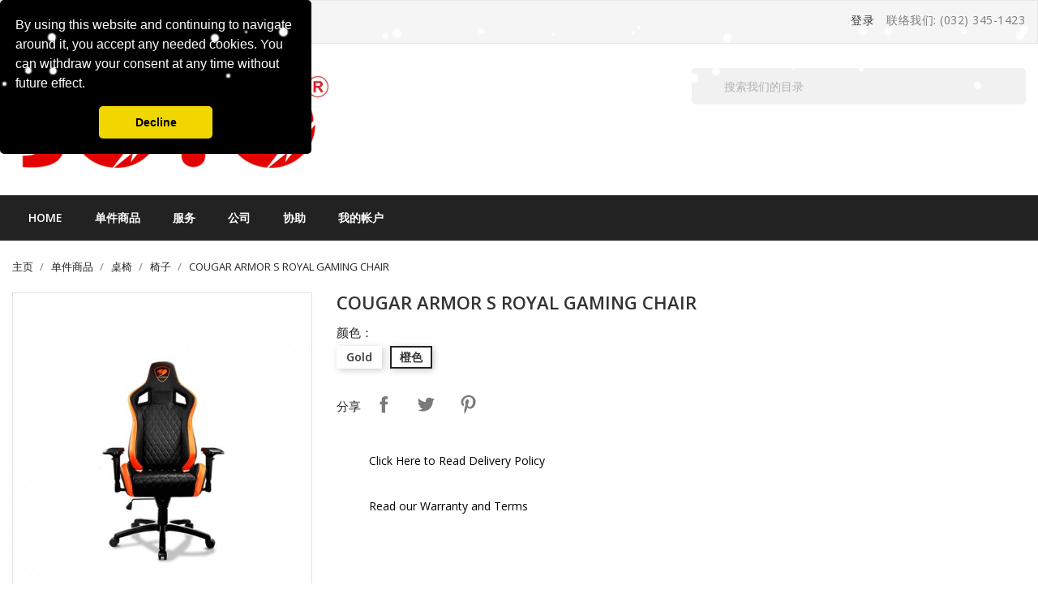

--- FILE ---
content_type: text/html; charset=utf-8
request_url: https://www.joyo.ph/zh/%E6%A4%85%E5%AD%90/1785-cougar-armor-s-royal-gaming-chair.html
body_size: 15642
content:
<!doctype html>
<html lang="zh">

    <head>
        
            
  <meta charset="utf-8">


  <meta http-equiv="x-ua-compatible" content="ie=edge">



    <link rel="canonical" href="https://www.joyo.ph/zh/椅子/1785-cougar-armor-s-royal-gaming-chair.html">

  <title>COUGAR ARMOR S ROYAL GAMING CHAIR</title>
  <meta name="description" content="">
  <meta name="keywords" content="">
        <link rel="canonical" href="https://www.joyo.ph/zh/椅子/1785-cougar-armor-s-royal-gaming-chair.html">
  


  <meta name="viewport" content="width=device-width, initial-scale=1">



  <link rel="icon" type="image/vnd.microsoft.icon" href="https://www.joyo.ph/img/favicon.ico?1758608585">
  <link rel="shortcut icon" type="image/x-icon" href="https://www.joyo.ph/img/favicon.ico?1758608585">
  <link href="https://fonts.googleapis.com/css?family=Open+Sans:300,400,600,700" rel="stylesheet">



    <link rel="stylesheet" href="https://www.joyo.ph/themes/bizkick/assets/cache/theme-a2f4b1896.css" type="text/css" media="all">




  

  <script type="text/javascript">
        var elementorFrontendConfig = {"environmentMode":{"edit":false,"wpPreview":true},"is_rtl":"","breakpoints":{"lg":"1025","md":"768","sm":"480","xl":"1440","xs":"0","xxl":"1600"},"version":"1.0.6","urls":{"assets":"https:\/\/www.joyo.ph\/\/modules\/crazyelements\/assets\/"},"page":[],"general":{"id":"0","title":"yes","excerpt":"yes"},"test45":{"id":"0","title":"yes","excerpt":"yes"},"elements":{"data":{},"editSettings":{},"keys":{}}};
        var prestashop = {"cart":{"products":[],"totals":{"total":{"type":"total","label":"\u603b\u8ba1","amount":0,"value":"\u20b10.00"},"total_including_tax":{"type":"total","label":"\u5408\u8ba1\uff08\u542b\u7a0e\uff09","amount":0,"value":"\u20b10.00"},"total_excluding_tax":{"type":"total","label":"\u603b\u989d\uff08\u4e0d\u542b\u7a0e\uff09\uff1a","amount":0,"value":"\u20b10.00"}},"subtotals":{"products":{"type":"products","label":"\u5c0f\u8ba1","amount":0,"value":"\u20b10.00"},"discounts":null,"shipping":{"type":"shipping","label":"\u914d\u9001","amount":0,"value":""},"tax":{"type":"tax","label":"\u7a0e","amount":0,"value":"\u20b10.00"}},"products_count":0,"summary_string":"0 \u4ef6","vouchers":{"allowed":1,"added":[]},"discounts":[],"minimalPurchase":0,"minimalPurchaseRequired":""},"currency":{"id":1,"name":"\u83f2\u5f8b\u5bbe\u6bd4\u7d22","iso_code":"PHP","iso_code_num":"840","sign":"\u20b1"},"customer":{"lastname":null,"firstname":null,"email":null,"birthday":null,"newsletter":null,"newsletter_date_add":null,"optin":null,"website":null,"company":null,"siret":null,"ape":null,"is_logged":false,"gender":{"type":null,"name":null},"addresses":[]},"language":{"name":"\u4e2d\u6587 (Simplified Chinese)","iso_code":"zh","locale":"zh-CN","language_code":"zh-cn","is_rtl":"0","date_format_lite":"Y-m-d","date_format_full":"Y-m-d H:i:s","id":5},"page":{"title":"","canonical":"https:\/\/www.joyo.ph\/zh\/\u6905\u5b50\/1785-cougar-armor-s-royal-gaming-chair.html","meta":{"title":"COUGAR ARMOR S ROYAL GAMING CHAIR","description":"","keywords":"","robots":"index"},"page_name":"product","body_classes":{"lang-zh":true,"lang-rtl":false,"country-PHL":true,"currency-PHP":true,"layout-right-column":true,"page-product":true,"tax-display-enabled":true,"product-id-1785":true,"product-COUGAR ARMOR S ROYAL GAMING CHAIR":true,"product-id-category-1299":true,"product-id-manufacturer-18":true,"product-id-supplier-0":true,"product-available-for-order":true},"admin_notifications":[]},"shop":{"name":"JOYO","logo":"https:\/\/www.joyo.ph\/img\/logo-1758608585.jpg","stores_icon":"https:\/\/www.joyo.ph\/img\/logo_stores.png","favicon":"https:\/\/www.joyo.ph\/img\/favicon.ico"},"urls":{"base_url":"https:\/\/www.joyo.ph\/","current_url":"https:\/\/www.joyo.ph\/zh\/%E6%A4%85%E5%AD%90\/1785-cougar-armor-s-royal-gaming-chair.html","shop_domain_url":"https:\/\/www.joyo.ph","img_ps_url":"https:\/\/www.joyo.ph\/img\/","img_cat_url":"https:\/\/www.joyo.ph\/img\/c\/","img_lang_url":"https:\/\/www.joyo.ph\/img\/l\/","img_prod_url":"https:\/\/www.joyo.ph\/img\/p\/","img_manu_url":"https:\/\/www.joyo.ph\/img\/m\/","img_sup_url":"https:\/\/www.joyo.ph\/img\/su\/","img_ship_url":"https:\/\/www.joyo.ph\/img\/s\/","img_store_url":"https:\/\/www.joyo.ph\/img\/st\/","img_col_url":"https:\/\/www.joyo.ph\/img\/co\/","img_url":"https:\/\/www.joyo.ph\/themes\/bizkick\/assets\/img\/","css_url":"https:\/\/www.joyo.ph\/themes\/bizkick\/assets\/css\/","js_url":"https:\/\/www.joyo.ph\/themes\/bizkick\/assets\/js\/","pic_url":"https:\/\/www.joyo.ph\/upload\/","pages":{"address":"https:\/\/www.joyo.ph\/zh\/\u5730\u5740","addresses":"https:\/\/www.joyo.ph\/zh\/\u5730\u5740","authentication":"https:\/\/www.joyo.ph\/zh\/\u767b\u5f55","cart":"https:\/\/www.joyo.ph\/zh\/\u8d2d\u7269\u8f66","category":"https:\/\/www.joyo.ph\/zh\/index.php?controller=category","cms":"https:\/\/www.joyo.ph\/zh\/index.php?controller=cms","contact":"https:\/\/www.joyo.ph\/zh\/\u8054\u7cfb\u6211\u4eec","discount":"https:\/\/www.joyo.ph\/zh\/\u6298\u6263","guest_tracking":"https:\/\/www.joyo.ph\/zh\/\u5ba2\u6237\u8ddf\u8e2a","history":"https:\/\/www.joyo.ph\/zh\/\u8ba2\u5355-\u5386\u53f2","identity":"https:\/\/www.joyo.ph\/zh\/\u8eab\u4efd","index":"https:\/\/www.joyo.ph\/zh\/","my_account":"https:\/\/www.joyo.ph\/zh\/\u6211\u7684\u5e10\u6237","order_confirmation":"https:\/\/www.joyo.ph\/zh\/\u8ba2\u5355\u786e\u8ba4","order_detail":"https:\/\/www.joyo.ph\/zh\/index.php?controller=order-detail","order_follow":"https:\/\/www.joyo.ph\/zh\/\u8ba2\u5355\u9075\u5b88","order":"https:\/\/www.joyo.ph\/zh\/\u8ba2\u5355","order_return":"https:\/\/www.joyo.ph\/zh\/index.php?controller=order-return","order_slip":"https:\/\/www.joyo.ph\/zh\/order-slip","pagenotfound":"https:\/\/www.joyo.ph\/zh\/\u9875\u9762\u672a\u627e\u5230","password":"https:\/\/www.joyo.ph\/zh\/\u5bc6\u7801-\u6062\u590d","pdf_invoice":"https:\/\/www.joyo.ph\/zh\/index.php?controller=pdf-invoice","pdf_order_return":"https:\/\/www.joyo.ph\/zh\/index.php?controller=pdf-order-return","pdf_order_slip":"https:\/\/www.joyo.ph\/zh\/index.php?controller=pdf-order-slip","prices_drop":"https:\/\/www.joyo.ph\/zh\/\u964d\u4ef7","product":"https:\/\/www.joyo.ph\/zh\/index.php?controller=product","search":"https:\/\/www.joyo.ph\/zh\/\u641c\u7d22","sitemap":"https:\/\/www.joyo.ph\/zh\/\u7f51\u7ad9\u5730\u56fe","stores":"https:\/\/www.joyo.ph\/zh\/\u5e97\u94fa","supplier":"https:\/\/www.joyo.ph\/zh\/\u4f9b\u5e94\u5546","register":"https:\/\/www.joyo.ph\/zh\/\u767b\u5f55?create_account=1","order_login":"https:\/\/www.joyo.ph\/zh\/\u8ba2\u5355?login=1"},"alternative_langs":{"en-us":"https:\/\/www.joyo.ph\/en\/chair\/1785-cougar-armor-s-gaming-chair.html","zh-cn":"https:\/\/www.joyo.ph\/zh\/\u6905\u5b50\/1785-cougar-armor-s-royal-gaming-chair.html"},"theme_assets":"\/themes\/bizkick\/assets\/","actions":{"logout":"https:\/\/www.joyo.ph\/zh\/?mylogout="},"no_picture_image":{"bySize":{"small_default":{"url":"https:\/\/www.joyo.ph\/img\/p\/zh-default-small_default.jpg","width":98,"height":124},"cart_default":{"url":"https:\/\/www.joyo.ph\/img\/p\/zh-default-cart_default.jpg","width":125,"height":159},"home_default":{"url":"https:\/\/www.joyo.ph\/img\/p\/zh-default-home_default.jpg","width":350,"height":446},"medium_default":{"url":"https:\/\/www.joyo.ph\/img\/p\/zh-default-medium_default.jpg","width":452,"height":575},"large_default":{"url":"https:\/\/www.joyo.ph\/img\/p\/zh-default-large_default.jpg","width":513,"height":655}},"small":{"url":"https:\/\/www.joyo.ph\/img\/p\/zh-default-small_default.jpg","width":98,"height":124},"medium":{"url":"https:\/\/www.joyo.ph\/img\/p\/zh-default-home_default.jpg","width":350,"height":446},"large":{"url":"https:\/\/www.joyo.ph\/img\/p\/zh-default-large_default.jpg","width":513,"height":655},"legend":""}},"configuration":{"display_taxes_label":true,"display_prices_tax_incl":false,"is_catalog":true,"show_prices":true,"opt_in":{"partner":false},"quantity_discount":{"type":"discount","label":"\u5355\u4f4d\u6298\u6263"},"voucher_enabled":1,"return_enabled":1},"field_required":[],"breadcrumb":{"links":[{"title":"\u4e3b\u9875","url":"https:\/\/www.joyo.ph\/zh\/"},{"title":"\u5355\u4ef6\u5546\u54c1","url":"https:\/\/www.joyo.ph\/zh\/1282-products"},{"title":"\u684c\u6905","url":"https:\/\/www.joyo.ph\/zh\/1298-\u684c\u6905"},{"title":"\u6905\u5b50","url":"https:\/\/www.joyo.ph\/zh\/1299-\u6905\u5b50"},{"title":"COUGAR ARMOR S ROYAL GAMING CHAIR","url":"https:\/\/www.joyo.ph\/zh\/\u6905\u5b50\/1785-142-cougar-armor-s-royal-gaming-chair.html#\/\u989c\u8272-\u6a59\u8272"}],"count":5},"link":{"protocol_link":"https:\/\/","protocol_content":"https:\/\/"},"time":1768822656,"static_token":"7c4dcd5cf1332749174575707af75bf0","token":"f38b0bd6cb8b2912f1261b44b36e1a26","debug":false};
        var psemailsubscription_subscription = "https:\/\/www.joyo.ph\/zh\/module\/ps_emailsubscription\/subscription";
        var psr_icon_color = "#F19D76";
      </script>





  <style>
    #loader-wrapper {
        background-color: rgba(255,255,255,0.9);
        background-position: center center;
        background-repeat: no-repeat;
        background-image: url(/modules/ht_themeloader/views/img/loader1.gif);
    }
</style><link rel="alternate" type="application/rss+xml" title="COUGAR ARMOR S ROYAL GAMING CHAIR" href="//www.joyo.ph/zh/module/ps_feeder/rss?id_category=1299&orderby=position&orderway=desc">




        
    <meta property="og:type" content="product">
    <meta property="og:url" content="https://www.joyo.ph/zh/%E6%A4%85%E5%AD%90/1785-cougar-armor-s-royal-gaming-chair.html">
    <meta property="og:title" content="COUGAR ARMOR S ROYAL GAMING CHAIR">
    <meta property="og:site_name" content="JOYO">
    <meta property="og:description" content="">
    <meta property="og:image" content="https://www.joyo.ph/3799-large_default/cougar-armor-s-royal-gaming-chair.jpg">
    <meta property="product:pretax_price:amount" content="12250">
    <meta property="product:pretax_price:currency" content="PHP">
    <meta property="product:price:amount" content="12250">
    <meta property="product:price:currency" content="PHP">
    
    </head>

    <body id="product" class="lang-zh country-phl currency-php layout-right-column page-product tax-display-enabled product-id-1785 product-cougar-armor-s-royal-gaming-chair product-id-category-1299 product-id-manufacturer-18 product-id-supplier-0 product-available-for-order">

        
            
        

    <main>
        
                    

        <header id="header">
            
                
    <div class="header-banner">
        
    </div>



    <nav class="header-nav">
        <div class="container">
            <div class="row">
                <div class="hidden-sm-down">
                    <div class="col-md-6 col-xs-12 payment-currency-block">
                        <div id="_desktop_language_selector">
  <div class="language-selector-wrapper">
    <span id="language-selector-label" class="hidden-md-up">语言：</span>
    <div class="language-selector dropdown js-dropdown">
      <button data-toggle="dropdown" class="hidden-sm-down btn-unstyle" aria-haspopup="true" aria-expanded="false" aria-label="语言下拉菜单">
        <span class="expand-more">中文</span>
        <i class="material-icons expand-more">&#xE5C5;</i>
      </button>
      <ul class="dropdown-menu hidden-sm-down" aria-labelledby="language-selector-label">
                  <li >
            <a href="https://www.joyo.ph/en/chair/1785-cougar-armor-s-gaming-chair.html" class="dropdown-item">English</a>
          </li>
                  <li  class="current" >
            <a href="https://www.joyo.ph/zh/椅子/1785-cougar-armor-s-royal-gaming-chair.html" class="dropdown-item">中文</a>
          </li>
              </ul>
      <select class="link hidden-md-up" aria-labelledby="language-selector-label">
                  <option value="https://www.joyo.ph/en/chair/1785-cougar-armor-s-gaming-chair.html">English</option>
                  <option value="https://www.joyo.ph/zh/椅子/1785-cougar-armor-s-royal-gaming-chair.html" selected="selected">中文</option>
              </select>
    </div>
  </div>
</div>

                    </div>
                    <div class="col-md-6 right-nav">
                        <div id="_desktop_user_info">
  <div class="user-info">
          <a
        href="https://www.joyo.ph/zh/我的帐户"
        title="登录您的客户账户"
        rel="nofollow"
      >
        <i class="material-icons">&#xE7FF;</i>
        <span class="hidden-sm-down">登录</span>
      </a>
      </div>
</div>
<div id="_desktop_contact_link">
  <div id="contact-link">
                联络我们: <span>(032) 345-1423</span>
      </div>
</div>

                    </div>
                </div>
                <div class="hidden-md-up text-sm-center mobile">
                    <div class="float-xs-left" id="menu-icon">
                        <i class="material-icons d-inline">&#xE5D2;</i>
                    </div>
                    <div class="float-xs-right" id="_mobile_cart"></div>
                    <div class="float-xs-right" id="_mobile_user_info"></div>
                    <div class="top-logo" id="_mobile_logo"></div>
                    <div class="clearfix"></div>
                </div>
            </div>
        </div>
    </nav>



    <div class="header-top">
        <div class="container">
            <div class="row">
                <div class="col-md-4  hidden-sm-down" id="_desktop_logo">
                    <a href="https://www.joyo.ph/">
                        <img class="logo img-responsive" src="https://www.joyo.ph/img/logo-1758608585.jpg" alt="JOYO">
                    </a>
                </div>
                <div class="col-md-8 col-sm-12 position-static">
                    <!-- Block search module TOP -->
<div id="search_widget" class="col-lg-6 col-md-5 col-sm-12 search-widget" data-search-controller-url="//www.joyo.ph/zh/搜索">
	<form method="get" action="//www.joyo.ph/zh/搜索">
		<input type="hidden" name="controller" value="search">
		<input type="text" name="s" value="" placeholder="搜索我们的目录" aria-label="搜索">
		<button type="submit">
			<i class="material-icons search">&#xE8B6;</i>
      <span class="hidden-xl-down">搜索</span>
		</button>
	</form>
</div>
<!-- /Block search module TOP -->

                    <div class="clearfix"></div>
                </div>
            </div>
            <div id="mobile_top_menu_wrapper" class="row hidden-md-up" style="display:none;">
                <div class="js-top-menu mobile" id="_mobile_top_menu"></div>
                <div class="js-top-menu-bottom">
                    <div id="_mobile_currency_selector"></div>
                    <div id="_mobile_language_selector"></div>
                    <div id="_mobile_contact_link"></div>
                </div>
            </div>
        </div>
    </div>
    
<div class="top-navigation-menu">
    <div class="menu navbar-block col-lg-8 col-md-7 js-top-menu position-static hidden-sm-down" id="_desktop_top_menu">
        
            <ul class="top-menu" id="top-menu" data-depth="0">
           
                            <li class="classic-list link  level0" id="lnk-home">
                                        <a
                        class="dropdown-item"
                        href="http://www.joyo.ph" data-depth="0"
                                                >
                                                Home
                    </a>
                                    </li>
                            <li class="classic-list category  has-child  level0" id="category-1282">
                                        <a
                        class="dropdown-item"
                        href="https://www.joyo.ph/zh/1282-products" data-depth="0"
                                                >
                                                                                                            <span class="float-xs-right hidden-md-up">
                                <span data-target="#top_sub_menu_65774" data-toggle="collapse" class="navbar-toggler collapse-icons">
                                    <i class="material-icons add">&#xE313;</i>
                                    <i class="material-icons remove">&#xE316;</i>
                                </span>
                            </span>
                                                单件商品
                    </a>
                                            <div  class="classic-menu popover sub-menu js-sub-menu collapse" id="top_sub_menu_65774">
                            
            <ul class="top-menu"  data-depth="1">
           
                            <li class="classic-list category  has-child  level1" id="category-12">
                                        <a
                        class="dropdown-item dropdown-submenu"
                        href="https://www.joyo.ph/zh/12-components" data-depth="1"
                                                >
                                                                                                            <span class="float-xs-right hidden-md-up">
                                <span data-target="#top_sub_menu_47802" data-toggle="collapse" class="navbar-toggler collapse-icons">
                                    <i class="material-icons add">&#xE313;</i>
                                    <i class="material-icons remove">&#xE316;</i>
                                </span>
                            </span>
                                                组件
                    </a>
                                            <div  class="collapse" id="top_sub_menu_47802">
                            
            <ul class="top-menu"  data-depth="2">
           
                            <li class="classic-list category  level2" id="category-1275">
                                        <a
                        class="dropdown-item"
                        href="https://www.joyo.ph/zh/1275-电脑处理器" data-depth="2"
                                                >
                                                电脑处理器
                    </a>
                                    </li>
                            <li class="classic-list category  level2" id="category-1272">
                                        <a
                        class="dropdown-item"
                        href="https://www.joyo.ph/zh/1272--母板" data-depth="2"
                                                >
                                                母板
                    </a>
                                    </li>
                            <li class="classic-list category  level2" id="category-1277">
                                        <a
                        class="dropdown-item"
                        href="https://www.joyo.ph/zh/1277--记忆体装置" data-depth="2"
                                                >
                                                记忆体装置
                    </a>
                                    </li>
                            <li class="classic-list category  level2" id="category-1154">
                                        <a
                        class="dropdown-item"
                        href="https://www.joyo.ph/zh/1154--存储驱动器" data-depth="2"
                                                >
                                                存储驱动器
                    </a>
                                    </li>
                            <li class="classic-list category  level2" id="category-1279">
                                        <a
                        class="dropdown-item"
                        href="https://www.joyo.ph/zh/1279-显示卡" data-depth="2"
                                                >
                                                显示卡
                    </a>
                                    </li>
                            <li class="classic-list category  level2" id="category-33">
                                        <a
                        class="dropdown-item"
                        href="https://www.joyo.ph/zh/33-风扇和散热器" data-depth="2"
                                                >
                                                风扇和散热器
                    </a>
                                    </li>
                            <li class="classic-list category  level2" id="category-1308">
                                        <a
                        class="dropdown-item"
                        href="https://www.joyo.ph/zh/1308-电源" data-depth="2"
                                                >
                                                电源
                    </a>
                                    </li>
                            <li class="classic-list category  level2" id="category-997">
                                        <a
                        class="dropdown-item"
                        href="https://www.joyo.ph/zh/997-电脑机箱" data-depth="2"
                                                >
                                                电脑机箱
                    </a>
                                    </li>
                    </ul>
    
                                                    </div>
                                    </li>
                            <li class="classic-list category  has-child  level1" id="category-10">
                                        <a
                        class="dropdown-item dropdown-submenu"
                        href="https://www.joyo.ph/zh/10-accessories" data-depth="1"
                                                >
                                                                                                            <span class="float-xs-right hidden-md-up">
                                <span data-target="#top_sub_menu_70503" data-toggle="collapse" class="navbar-toggler collapse-icons">
                                    <i class="material-icons add">&#xE313;</i>
                                    <i class="material-icons remove">&#xE316;</i>
                                </span>
                            </span>
                                                配件
                    </a>
                                            <div  class="collapse" id="top_sub_menu_70503">
                            
            <ul class="top-menu"  data-depth="2">
           
                            <li class="classic-list category  level2" id="category-1269">
                                        <a
                        class="dropdown-item"
                        href="https://www.joyo.ph/zh/1269-键盘" data-depth="2"
                                                >
                                                键盘
                    </a>
                                    </li>
                            <li class="classic-list category  level2" id="category-1273">
                                        <a
                        class="dropdown-item"
                        href="https://www.joyo.ph/zh/1273-电脑鼠标" data-depth="2"
                                                >
                                                电脑鼠标
                    </a>
                                    </li>
                            <li class="classic-list category  level2" id="category-1295">
                                        <a
                        class="dropdown-item"
                        href="https://www.joyo.ph/zh/1295-摄像头" data-depth="2"
                                                >
                                                摄像头
                    </a>
                                    </li>
                            <li class="classic-list category  level2" id="category-1271">
                                        <a
                        class="dropdown-item"
                        href="https://www.joyo.ph/zh/1271-电脑显示器" data-depth="2"
                                                >
                                                电脑显示器
                    </a>
                                    </li>
                            <li class="classic-list category  level2" id="category-1278">
                                        <a
                        class="dropdown-item"
                        href="https://www.joyo.ph/zh/1278-音响喇叭" data-depth="2"
                                                >
                                                音响喇叭
                    </a>
                                    </li>
                            <li class="classic-list category  level2" id="category-1301">
                                        <a
                        class="dropdown-item"
                        href="https://www.joyo.ph/zh/1301-耳机" data-depth="2"
                                                >
                                                耳机
                    </a>
                                    </li>
                            <li class="classic-list category  level2" id="category-1306">
                                        <a
                        class="dropdown-item"
                        href="https://www.joyo.ph/zh/1306-控制器设备" data-depth="2"
                                                >
                                                控制器设备
                    </a>
                                    </li>
                    </ul>
    
                                                    </div>
                                    </li>
                            <li class="classic-list category  has-child  level1" id="category-1320">
                                        <a
                        class="dropdown-item dropdown-submenu"
                        href="https://www.joyo.ph/zh/1320-pc-build" data-depth="1"
                                                >
                                                                                                            <span class="float-xs-right hidden-md-up">
                                <span data-target="#top_sub_menu_8285" data-toggle="collapse" class="navbar-toggler collapse-icons">
                                    <i class="material-icons add">&#xE313;</i>
                                    <i class="material-icons remove">&#xE316;</i>
                                </span>
                            </span>
                                                PC Build
                    </a>
                                            <div  class="collapse" id="top_sub_menu_8285">
                            
            <ul class="top-menu"  data-depth="2">
           
                            <li class="classic-list category  level2" id="category-1321">
                                        <a
                        class="dropdown-item"
                        href="https://www.joyo.ph/zh/1321-beyond-limits" data-depth="2"
                                                >
                                                Beyond Limits
                    </a>
                                    </li>
                            <li class="classic-list category  level2" id="category-1322">
                                        <a
                        class="dropdown-item"
                        href="https://www.joyo.ph/zh/1322-your-basic-needs" data-depth="2"
                                                >
                                                Your Basic Needs
                    </a>
                                    </li>
                            <li class="classic-list category  level2" id="category-1323">
                                        <a
                        class="dropdown-item"
                        href="https://www.joyo.ph/zh/1323-game-storm" data-depth="2"
                                                >
                                                Game Storm
                    </a>
                                    </li>
                    </ul>
    
                                                    </div>
                                    </li>
                            <li class="classic-list category  has-child  level1" id="category-11">
                                        <a
                        class="dropdown-item dropdown-submenu"
                        href="https://www.joyo.ph/zh/11-audio-visual" data-depth="1"
                                                >
                                                                                                            <span class="float-xs-right hidden-md-up">
                                <span data-target="#top_sub_menu_34303" data-toggle="collapse" class="navbar-toggler collapse-icons">
                                    <i class="material-icons add">&#xE313;</i>
                                    <i class="material-icons remove">&#xE316;</i>
                                </span>
                            </span>
                                                视听
                    </a>
                                            <div  class="collapse" id="top_sub_menu_34303">
                            
            <ul class="top-menu"  data-depth="2">
           
                            <li class="classic-list category  level2" id="category-1302">
                                        <a
                        class="dropdown-item"
                        href="https://www.joyo.ph/zh/1302-mouse-bungee" data-depth="2"
                                                >
                                                Mouse Bungee
                    </a>
                                    </li>
                            <li class="classic-list category  level2" id="category-1303">
                                        <a
                        class="dropdown-item"
                        href="https://www.joyo.ph/zh/1303-headset-stand" data-depth="2"
                                                >
                                                Headset Stand
                    </a>
                                    </li>
                            <li class="classic-list category  level2" id="category-1313">
                                        <a
                        class="dropdown-item"
                        href="https://www.joyo.ph/zh/1313-其他" data-depth="2"
                                                >
                                                其他
                    </a>
                                    </li>
                    </ul>
    
                                                    </div>
                                    </li>
                            <li class="classic-list category  has-child  level1" id="category-1309">
                                        <a
                        class="dropdown-item dropdown-submenu"
                        href="https://www.joyo.ph/zh/1309-外部硬件" data-depth="1"
                                                >
                                                                                                            <span class="float-xs-right hidden-md-up">
                                <span data-target="#top_sub_menu_54729" data-toggle="collapse" class="navbar-toggler collapse-icons">
                                    <i class="material-icons add">&#xE313;</i>
                                    <i class="material-icons remove">&#xE316;</i>
                                </span>
                            </span>
                                                外部硬件
                    </a>
                                            <div  class="collapse" id="top_sub_menu_54729">
                            
            <ul class="top-menu"  data-depth="2">
           
                            <li class="classic-list category  level2" id="category-14">
                                        <a
                        class="dropdown-item"
                        href="https://www.joyo.ph/zh/14-cctv" data-depth="2"
                                                >
                                                中央电视台
                    </a>
                                    </li>
                            <li class="classic-list category  level2" id="category-1276">
                                        <a
                        class="dropdown-item"
                        href="https://www.joyo.ph/zh/1276--屏幕投影仪" data-depth="2"
                                                >
                                                屏幕投影仪
                    </a>
                                    </li>
                            <li class="classic-list category  level2" id="category-1311">
                                        <a
                        class="dropdown-item"
                        href="https://www.joyo.ph/zh/1311-avrups" data-depth="2"
                                                >
                                                AVR/UPS
                    </a>
                                    </li>
                            <li class="classic-list category  level2" id="category-1314">
                                        <a
                        class="dropdown-item"
                        href="https://www.joyo.ph/zh/1314-ext-hard-drive" data-depth="2"
                                                >
                                                Ext. Hard Drive
                    </a>
                                    </li>
                    </ul>
    
                                                    </div>
                                    </li>
                            <li class="classic-list category  has-child  level1" id="category-15">
                                        <a
                        class="dropdown-item dropdown-submenu"
                        href="https://www.joyo.ph/zh/15-softwares" data-depth="1"
                                                >
                                                                                                            <span class="float-xs-right hidden-md-up">
                                <span data-target="#top_sub_menu_71336" data-toggle="collapse" class="navbar-toggler collapse-icons">
                                    <i class="material-icons add">&#xE313;</i>
                                    <i class="material-icons remove">&#xE316;</i>
                                </span>
                            </span>
                                                软件
                    </a>
                                            <div  class="collapse" id="top_sub_menu_71336">
                            
            <ul class="top-menu"  data-depth="2">
           
                            <li class="classic-list category  level2" id="category-45">
                                        <a
                        class="dropdown-item"
                        href="https://www.joyo.ph/zh/45-anti-virus" data-depth="2"
                                                >
                                                Anti Virus
                    </a>
                                    </li>
                            <li class="classic-list category  level2" id="category-46">
                                        <a
                        class="dropdown-item"
                        href="https://www.joyo.ph/zh/46-operating-systems" data-depth="2"
                                                >
                                                Operating Systems
                    </a>
                                    </li>
                            <li class="classic-list category  level2" id="category-47">
                                        <a
                        class="dropdown-item"
                        href="https://www.joyo.ph/zh/47-desktop-applications" data-depth="2"
                                                >
                                                Desktop Applications
                    </a>
                                    </li>
                    </ul>
    
                                                    </div>
                                    </li>
                            <li class="classic-list category  has-child  level1" id="category-1304">
                                        <a
                        class="dropdown-item dropdown-submenu"
                        href="https://www.joyo.ph/zh/1304-网络设备" data-depth="1"
                                                >
                                                                                                            <span class="float-xs-right hidden-md-up">
                                <span data-target="#top_sub_menu_57344" data-toggle="collapse" class="navbar-toggler collapse-icons">
                                    <i class="material-icons add">&#xE313;</i>
                                    <i class="material-icons remove">&#xE316;</i>
                                </span>
                            </span>
                                                网络设备
                    </a>
                                            <div  class="collapse" id="top_sub_menu_57344">
                            
            <ul class="top-menu"  data-depth="2">
           
                            <li class="classic-list category  level2" id="category-1296">
                                        <a
                        class="dropdown-item"
                        href="https://www.joyo.ph/zh/1296-network-switch" data-depth="2"
                                                >
                                                Network Switch
                    </a>
                                    </li>
                            <li class="classic-list category  level2" id="category-1297">
                                        <a
                        class="dropdown-item"
                        href="https://www.joyo.ph/zh/1297-network-router" data-depth="2"
                                                >
                                                Network Router
                    </a>
                                    </li>
                            <li class="classic-list category  level2" id="category-1312">
                                        <a
                        class="dropdown-item"
                        href="https://www.joyo.ph/zh/1312-network-adapter" data-depth="2"
                                                >
                                                Network Adapter
                    </a>
                                    </li>
                    </ul>
    
                                                    </div>
                                    </li>
                            <li class="classic-list category  level1" id="category-17">
                                        <a
                        class="dropdown-item dropdown-submenu"
                        href="https://www.joyo.ph/zh/17--" data-depth="1"
                                                >
                                                五金配件
                    </a>
                                    </li>
                            <li class="classic-list category  has-child  level1" id="category-1315">
                                        <a
                        class="dropdown-item dropdown-submenu"
                        href="https://www.joyo.ph/zh/1315-consumables" data-depth="1"
                                                >
                                                                                                            <span class="float-xs-right hidden-md-up">
                                <span data-target="#top_sub_menu_5615" data-toggle="collapse" class="navbar-toggler collapse-icons">
                                    <i class="material-icons add">&#xE313;</i>
                                    <i class="material-icons remove">&#xE316;</i>
                                </span>
                            </span>
                                                Consumables
                    </a>
                                            <div  class="collapse" id="top_sub_menu_5615">
                            
            <ul class="top-menu"  data-depth="2">
           
                            <li class="classic-list category  level2" id="category-48">
                                        <a
                        class="dropdown-item"
                        href="https://www.joyo.ph/zh/48-inks" data-depth="2"
                                                >
                                                Inks
                    </a>
                                    </li>
                    </ul>
    
                                                    </div>
                                    </li>
                            <li class="classic-list category  level1" id="category-28">
                                        <a
                        class="dropdown-item dropdown-submenu"
                        href="https://www.joyo.ph/zh/28-台式机" data-depth="1"
                                                >
                                                台式机
                    </a>
                                    </li>
                            <li class="classic-list category  level1" id="category-1270">
                                        <a
                        class="dropdown-item dropdown-submenu"
                        href="https://www.joyo.ph/zh/1270-笔记本电脑" data-depth="1"
                                                >
                                                笔记本电脑
                    </a>
                                    </li>
                            <li class="classic-list category  has-child  level1" id="category-1298">
                                        <a
                        class="dropdown-item dropdown-submenu"
                        href="https://www.joyo.ph/zh/1298-桌椅" data-depth="1"
                                                >
                                                                                                            <span class="float-xs-right hidden-md-up">
                                <span data-target="#top_sub_menu_89056" data-toggle="collapse" class="navbar-toggler collapse-icons">
                                    <i class="material-icons add">&#xE313;</i>
                                    <i class="material-icons remove">&#xE316;</i>
                                </span>
                            </span>
                                                桌椅
                    </a>
                                            <div  class="collapse" id="top_sub_menu_89056">
                            
            <ul class="top-menu"  data-depth="2">
           
                            <li class="classic-list category  level2" id="category-1299">
                                        <a
                        class="dropdown-item"
                        href="https://www.joyo.ph/zh/1299-椅子" data-depth="2"
                                                >
                                                椅子
                    </a>
                                    </li>
                            <li class="classic-list category  level2" id="category-1300">
                                        <a
                        class="dropdown-item"
                        href="https://www.joyo.ph/zh/1300--桌子" data-depth="2"
                                                >
                                                桌子
                    </a>
                                    </li>
                    </ul>
    
                                                    </div>
                                    </li>
                    </ul>
    
                                                    </div>
                                    </li>
                            <li class="classic-list cms-category  has-child  level0" id="cms-category-3">
                                        <a
                        class="dropdown-item"
                        href="https://www.joyo.ph/zh/content/category/3-服务" data-depth="0"
                                                >
                                                                                                            <span class="float-xs-right hidden-md-up">
                                <span data-target="#top_sub_menu_3059" data-toggle="collapse" class="navbar-toggler collapse-icons">
                                    <i class="material-icons add">&#xE313;</i>
                                    <i class="material-icons remove">&#xE316;</i>
                                </span>
                            </span>
                                                服务
                    </a>
                                            <div  class="classic-menu popover sub-menu js-sub-menu collapse" id="top_sub_menu_3059">
                            
            <ul class="top-menu"  data-depth="1">
           
                            <li class="classic-list cms-page  level1" id="cms-page-13">
                                        <a
                        class="dropdown-item dropdown-submenu"
                        href="https://www.joyo.ph/zh/content/13-闭路电视安装" data-depth="1"
                                                >
                                                闭路电视安装
                    </a>
                                    </li>
                            <li class="classic-list cms-page  level1" id="cms-page-1">
                                        <a
                        class="dropdown-item dropdown-submenu"
                        href="https://www.joyo.ph/zh/content/1--" data-depth="1"
                                                >
                                                输送
                    </a>
                                    </li>
                            <li class="classic-list cms-page  level1" id="cms-page-14">
                                        <a
                        class="dropdown-item dropdown-submenu"
                        href="https://www.joyo.ph/zh/content/14--pc组装" data-depth="1"
                                                >
                                                PC组装
                    </a>
                                    </li>
                    </ul>
    
                                                    </div>
                                    </li>
                            <li class="classic-list cms-category  has-child  level0" id="cms-category-4">
                                        <a
                        class="dropdown-item"
                        href="https://www.joyo.ph/zh/content/category/4-公司" data-depth="0"
                                                >
                                                                                                            <span class="float-xs-right hidden-md-up">
                                <span data-target="#top_sub_menu_59455" data-toggle="collapse" class="navbar-toggler collapse-icons">
                                    <i class="material-icons add">&#xE313;</i>
                                    <i class="material-icons remove">&#xE316;</i>
                                </span>
                            </span>
                                                公司
                    </a>
                                            <div  class="classic-menu popover sub-menu js-sub-menu collapse" id="top_sub_menu_59455">
                            
            <ul class="top-menu"  data-depth="1">
           
                            <li class="classic-list cms-page  level1" id="cms-page-4">
                                        <a
                        class="dropdown-item dropdown-submenu"
                        href="https://www.joyo.ph/zh/content/4-about-us" data-depth="1"
                                                >
                                                关于我们
                    </a>
                                    </li>
                            <li class="classic-list cms-page  level1" id="cms-page-9">
                                        <a
                        class="dropdown-item dropdown-submenu"
                        href="https://www.joyo.ph/zh/content/9-awards" data-depth="1"
                                                >
                                                奖章
                    </a>
                                    </li>
                            <li class="classic-list cms-page  level1" id="cms-page-7">
                                        <a
                        class="dropdown-item dropdown-submenu"
                        href="https://www.joyo.ph/zh/content/7-our-stores" data-depth="1"
                                                >
                                                我们的店
                    </a>
                                    </li>
                    </ul>
    
                                                    </div>
                                    </li>
                            <li class="classic-list cms-category  has-child  level0" id="cms-category-5">
                                        <a
                        class="dropdown-item"
                        href="https://www.joyo.ph/zh/content/category/5-协助" data-depth="0"
                                                >
                                                                                                            <span class="float-xs-right hidden-md-up">
                                <span data-target="#top_sub_menu_96353" data-toggle="collapse" class="navbar-toggler collapse-icons">
                                    <i class="material-icons add">&#xE313;</i>
                                    <i class="material-icons remove">&#xE316;</i>
                                </span>
                            </span>
                                                协助
                    </a>
                                            <div  class="classic-menu popover sub-menu js-sub-menu collapse" id="top_sub_menu_96353">
                            
            <ul class="top-menu"  data-depth="1">
           
                            <li class="classic-list cms-page  level1" id="cms-page-10">
                                        <a
                        class="dropdown-item dropdown-submenu"
                        href="https://www.joyo.ph/zh/content/10--如何成为经销商" data-depth="1"
                                                >
                                                如何成为经销商
                    </a>
                                    </li>
                    </ul>
    
                                                    </div>
                                    </li>
                            <li class="classic-list link  level0" id="lnk-我的帐户">
                                        <a
                        class="dropdown-item"
                        href="http://www.joyo.ph/en/my-account" data-depth="0"
                                                >
                                                我的帐户
                    </a>
                                    </li>
                    </ul>
    
        <div class="clearfix"></div>
    </div>
</div>
            
        </header>

        
            
<aside id="notifications">
  <div class="container">
    
    
    
      </div>
</aside>
        
        
        <section id="wrapper">
            
            <div class="container">
                
                    <nav data-depth="5" class="breadcrumb hidden-sm-down">
  <ol itemscope itemtype="http://schema.org/BreadcrumbList">
          
        <li itemprop="itemListElement" itemscope itemtype="http://schema.org/ListItem">
          <a itemprop="item" href="https://www.joyo.ph/zh/">
            <span itemprop="name">主页</span>
          </a>
          <meta itemprop="position" content="1">
        </li>
      
          
        <li itemprop="itemListElement" itemscope itemtype="http://schema.org/ListItem">
          <a itemprop="item" href="https://www.joyo.ph/zh/1282-products">
            <span itemprop="name">单件商品</span>
          </a>
          <meta itemprop="position" content="2">
        </li>
      
          
        <li itemprop="itemListElement" itemscope itemtype="http://schema.org/ListItem">
          <a itemprop="item" href="https://www.joyo.ph/zh/1298-桌椅">
            <span itemprop="name">桌椅</span>
          </a>
          <meta itemprop="position" content="3">
        </li>
      
          
        <li itemprop="itemListElement" itemscope itemtype="http://schema.org/ListItem">
          <a itemprop="item" href="https://www.joyo.ph/zh/1299-椅子">
            <span itemprop="name">椅子</span>
          </a>
          <meta itemprop="position" content="4">
        </li>
      
          
        <li itemprop="itemListElement" itemscope itemtype="http://schema.org/ListItem">
          <a itemprop="item" href="https://www.joyo.ph/zh/椅子/1785-142-cougar-armor-s-royal-gaming-chair.html#/颜色-橙色">
            <span itemprop="name">COUGAR ARMOR S ROYAL GAMING CHAIR</span>
          </a>
          <meta itemprop="position" content="5">
        </li>
      
      </ol>
</nav>
                
                <div class="row">
                    

                    
  <div id="content-wrapper" class="right-column col-xs-12 col-sm-4 col-md-9">
    
    

    <section id="main" itemscope itemtype="https://schema.org/Product">
        <meta itemprop="url" content="https://www.joyo.ph/zh/椅子/1785-142-cougar-armor-s-royal-gaming-chair.html#/51-颜色-橙色">

        <div class="row">
            <div class="col-md-5">
                
                    <section class="page-content" id="content">
                        
                            
                                <ul class="product-flags">
                                                                    </ul>
                            

                            
                                <div class="images-container">
  
    <div class="product-cover">
      <img class="js-qv-product-cover" src="https://www.joyo.ph/3799-large_default/cougar-armor-s-royal-gaming-chair.jpg" alt="" title="" style="width:100%;" itemprop="image">
      <div class="layer hidden-sm-down" data-toggle="modal" data-target="#product-modal">
        <i class="material-icons zoom-in">&#xE8FF;</i>
      </div>
    </div>
  

  
    <div class="js-qv-mask mask">
      <ul class="product-images js-qv-product-images">
                  <li class="thumb-container">
            <img
              class="thumb js-thumb  selected "
              data-image-medium-src="https://www.joyo.ph/3799-medium_default/cougar-armor-s-royal-gaming-chair.jpg"
              data-image-large-src="https://www.joyo.ph/3799-large_default/cougar-armor-s-royal-gaming-chair.jpg"
              src="https://www.joyo.ph/3799-home_default/cougar-armor-s-royal-gaming-chair.jpg"
              alt=""
              title=""
              width="100"
              itemprop="image"
            >
          </li>
                  <li class="thumb-container">
            <img
              class="thumb js-thumb "
              data-image-medium-src="https://www.joyo.ph/3798-medium_default/cougar-armor-s-royal-gaming-chair.jpg"
              data-image-large-src="https://www.joyo.ph/3798-large_default/cougar-armor-s-royal-gaming-chair.jpg"
              src="https://www.joyo.ph/3798-home_default/cougar-armor-s-royal-gaming-chair.jpg"
              alt=""
              title=""
              width="100"
              itemprop="image"
            >
          </li>
                  <li class="thumb-container">
            <img
              class="thumb js-thumb "
              data-image-medium-src="https://www.joyo.ph/3800-medium_default/cougar-armor-s-royal-gaming-chair.jpg"
              data-image-large-src="https://www.joyo.ph/3800-large_default/cougar-armor-s-royal-gaming-chair.jpg"
              src="https://www.joyo.ph/3800-home_default/cougar-armor-s-royal-gaming-chair.jpg"
              alt=""
              title=""
              width="100"
              itemprop="image"
            >
          </li>
                  <li class="thumb-container">
            <img
              class="thumb js-thumb "
              data-image-medium-src="https://www.joyo.ph/3801-medium_default/cougar-armor-s-royal-gaming-chair.jpg"
              data-image-large-src="https://www.joyo.ph/3801-large_default/cougar-armor-s-royal-gaming-chair.jpg"
              src="https://www.joyo.ph/3801-home_default/cougar-armor-s-royal-gaming-chair.jpg"
              alt=""
              title=""
              width="100"
              itemprop="image"
            >
          </li>
                  <li class="thumb-container">
            <img
              class="thumb js-thumb "
              data-image-medium-src="https://www.joyo.ph/3802-medium_default/cougar-armor-s-royal-gaming-chair.jpg"
              data-image-large-src="https://www.joyo.ph/3802-large_default/cougar-armor-s-royal-gaming-chair.jpg"
              src="https://www.joyo.ph/3802-home_default/cougar-armor-s-royal-gaming-chair.jpg"
              alt=""
              title=""
              width="100"
              itemprop="image"
            >
          </li>
              </ul>
    </div>
  
</div>

                            
                            <div class="scroll-box-arrows">
                                <i class="material-icons left">&#xE314;</i>
                                <i class="material-icons right">&#xE315;</i>
                            </div>

                        
                    </section>
                
            </div>
            <div class="col-md-7">
                
                    
                        <h1 class="h1" itemprop="name">COUGAR ARMOR S ROYAL GAMING CHAIR</h1>
                    
                
                
                                    

                <div class="product-information">
                    
                        <div id="product-description-short-1785" itemprop="description"></div>
                    

                    
                    <div class="product-actions">
                        
                            <form action="https://www.joyo.ph/zh/购物车" method="post" id="add-to-cart-or-refresh">
                                <input type="hidden" name="token" value="7c4dcd5cf1332749174575707af75bf0">
                                <input type="hidden" name="id_product" value="1785" id="product_page_product_id">
                                <input type="hidden" name="id_customization" value="0" id="product_customization_id">

                                
                                    <div class="product-variants">
      <div class="clearfix product-variants-item">
      <span class="control-label">颜色：</span>
              <ul id="group_6">
                      <li class="input-container float-xs-left">
              <label>
                <input class="input-radio" type="radio" data-product-attribute="6" name="group[6]" value="47">
                <span class="radio-label">Gold</span>
              </label>
            </li>
                      <li class="input-container float-xs-left">
              <label>
                <input class="input-radio" type="radio" data-product-attribute="6" name="group[6]" value="51" checked="checked">
                <span class="radio-label">橙色</span>
              </label>
            </li>
                  </ul>
          </div>
  </div>
                                

                                
                                                                    

                                
                                    <section class="product-discounts">
  </section>
                                

                                
                                    <div class="product-add-to-cart">
  </div>
                                

                                
                                    <div class="product-additional-info">
  

      <div class="social-sharing">
      <span>分享</span>
      <ul>
                  <li class="facebook icon-gray"><a href="https://www.facebook.com/sharer.php?u=https%3A%2F%2Fwww.joyo.ph%2Fzh%2F%E6%A4%85%E5%AD%90%2F1785-cougar-armor-s-royal-gaming-chair.html" class="text-hide" title="分享" target="_blank">分享</a></li>
                  <li class="twitter icon-gray"><a href="https://twitter.com/intent/tweet?text=COUGAR+ARMOR+S+ROYAL+GAMING+CHAIR https%3A%2F%2Fwww.joyo.ph%2Fzh%2F%E6%A4%85%E5%AD%90%2F1785-cougar-armor-s-royal-gaming-chair.html" class="text-hide" title="Tweet" target="_blank">Tweet</a></li>
                  <li class="pinterest icon-gray"><a href="https://www.pinterest.com/pin/create/button/?media=https%3A%2F%2Fwww.joyo.ph%2F3799%2Fcougar-armor-s-royal-gaming-chair.jpg&amp;url=https%3A%2F%2Fwww.joyo.ph%2Fzh%2F%E6%A4%85%E5%AD%90%2F1785-cougar-armor-s-royal-gaming-chair.html" class="text-hide" title="Pinterest" target="_blank">Pinterest</a></li>
              </ul>
    </div>
  

</div>
                                

                                
                                    <input class="product-refresh ps-hidden-by-js" name="refresh" type="submit" value="刷新">
                                
                            </form>
                        

                    </div>

                    
                        <div class="blockreassurance_product">
            <div style="cursor:pointer;" onclick="window.open('http://www.joyo.ph/content/1-delivery')">
            <span class="item-product">
                                                        <img class="svg invisible" src="/modules/blockreassurance/img/ic_local_shipping_black_36dp_1x.png">
                                    &nbsp;
            </span>
                          <p class="block-title" style="color:#000000;">Click Here to Read Delivery Policy</p>
                    </div>
            <div style="cursor:pointer;" onclick="window.open('http://www.joyo.ph/content/3-warranty-and-terms')">
            <span class="item-product">
                                                        <img class="svg invisible" src="/modules/blockreassurance/img/ic_swap_horiz_black_36dp_1x.png">
                                    &nbsp;
            </span>
                          <p class="block-title" style="color:#000000;">Read our Warranty and Terms</p>
                    </div>
        <div class="clearfix"></div>
</div>

                    
                </div>
            </div>
        </div>
        
            <div class="tabs">
                <ul class="nav nav-tabs" role="tablist">
                                        <li class="nav-item">
                        <a
                            class="nav-link active"
                            data-toggle="tab"
                            href="#product-details"
                            role="tab"
                            aria-controls="product-details"
                             aria-selected="true">商品详细信息</a>
                    </li>
                                                        </ul>

                <div class="tab-content" id="tab-content">
                    <div class="tab-pane fade in" id="description" role="tabpanel">
                        
                            <div class="product-description"></div>
                        
                    </div>

                    
                        <div class="tab-pane fade in active"
     id="product-details"
     data-product="{&quot;id_shop_default&quot;:&quot;1&quot;,&quot;id_manufacturer&quot;:&quot;18&quot;,&quot;id_supplier&quot;:&quot;0&quot;,&quot;reference&quot;:&quot;CHR-CGR-ARMOR-S&quot;,&quot;is_virtual&quot;:&quot;0&quot;,&quot;delivery_in_stock&quot;:&quot;&quot;,&quot;delivery_out_stock&quot;:&quot;&quot;,&quot;id_category_default&quot;:&quot;1299&quot;,&quot;on_sale&quot;:&quot;0&quot;,&quot;online_only&quot;:&quot;0&quot;,&quot;ecotax&quot;:0,&quot;minimal_quantity&quot;:&quot;1&quot;,&quot;low_stock_threshold&quot;:null,&quot;low_stock_alert&quot;:&quot;0&quot;,&quot;price&quot;:&quot;\u20b112,250.00&quot;,&quot;unity&quot;:&quot;&quot;,&quot;unit_price_ratio&quot;:&quot;0.000000&quot;,&quot;additional_shipping_cost&quot;:&quot;0.000000&quot;,&quot;customizable&quot;:&quot;0&quot;,&quot;text_fields&quot;:&quot;0&quot;,&quot;uploadable_files&quot;:&quot;0&quot;,&quot;redirect_type&quot;:&quot;301-category&quot;,&quot;id_type_redirected&quot;:&quot;0&quot;,&quot;available_for_order&quot;:&quot;1&quot;,&quot;available_date&quot;:null,&quot;show_condition&quot;:&quot;0&quot;,&quot;condition&quot;:&quot;new&quot;,&quot;show_price&quot;:&quot;1&quot;,&quot;indexed&quot;:&quot;1&quot;,&quot;visibility&quot;:&quot;both&quot;,&quot;cache_default_attribute&quot;:&quot;142&quot;,&quot;advanced_stock_management&quot;:&quot;0&quot;,&quot;date_add&quot;:&quot;2021-08-12 07:45:18&quot;,&quot;date_upd&quot;:&quot;2022-11-08 05:51:02&quot;,&quot;pack_stock_type&quot;:&quot;3&quot;,&quot;meta_description&quot;:&quot;&quot;,&quot;meta_keywords&quot;:&quot;&quot;,&quot;meta_title&quot;:&quot;&quot;,&quot;link_rewrite&quot;:&quot;cougar-armor-s-royal-gaming-chair&quot;,&quot;name&quot;:&quot;COUGAR ARMOR S ROYAL GAMING CHAIR&quot;,&quot;description&quot;:&quot;&quot;,&quot;description_short&quot;:&quot;&quot;,&quot;available_now&quot;:&quot;&quot;,&quot;available_later&quot;:&quot;&quot;,&quot;id&quot;:1785,&quot;id_product&quot;:1785,&quot;out_of_stock&quot;:2,&quot;new&quot;:0,&quot;id_product_attribute&quot;:142,&quot;quantity_wanted&quot;:1,&quot;extraContent&quot;:[],&quot;allow_oosp&quot;:0,&quot;category&quot;:&quot;\u6905\u5b50&quot;,&quot;category_name&quot;:&quot;\u6905\u5b50&quot;,&quot;link&quot;:&quot;https:\/\/www.joyo.ph\/zh\/\u6905\u5b50\/1785-cougar-armor-s-royal-gaming-chair.html&quot;,&quot;attribute_price&quot;:0,&quot;price_tax_exc&quot;:12250,&quot;price_without_reduction&quot;:12250,&quot;reduction&quot;:0,&quot;specific_prices&quot;:[],&quot;quantity&quot;:10,&quot;quantity_all_versions&quot;:20,&quot;id_image&quot;:&quot;zh-default&quot;,&quot;features&quot;:[{&quot;name&quot;:&quot;Brand&quot;,&quot;value&quot;:&quot;&quot;,&quot;id_feature&quot;:&quot;4&quot;,&quot;position&quot;:&quot;0&quot;},{&quot;name&quot;:&quot;Series&quot;,&quot;value&quot;:&quot;&quot;,&quot;id_feature&quot;:&quot;5&quot;,&quot;position&quot;:&quot;1&quot;},{&quot;name&quot;:&quot;Model&quot;,&quot;value&quot;:&quot;&quot;,&quot;id_feature&quot;:&quot;3&quot;,&quot;position&quot;:&quot;2&quot;}],&quot;attachments&quot;:[],&quot;virtual&quot;:0,&quot;pack&quot;:0,&quot;packItems&quot;:[],&quot;nopackprice&quot;:0,&quot;customization_required&quot;:false,&quot;attributes&quot;:{&quot;6&quot;:{&quot;id_attribute&quot;:&quot;51&quot;,&quot;id_attribute_group&quot;:&quot;6&quot;,&quot;name&quot;:&quot;\u6a59\u8272&quot;,&quot;group&quot;:&quot;\u989c\u8272\uff1a&quot;,&quot;reference&quot;:&quot;&quot;,&quot;ean13&quot;:&quot;&quot;,&quot;isbn&quot;:&quot;&quot;,&quot;upc&quot;:&quot;&quot;,&quot;mpn&quot;:null}},&quot;rate&quot;:0,&quot;tax_name&quot;:&quot;&quot;,&quot;ecotax_rate&quot;:0,&quot;unit_price&quot;:&quot;&quot;,&quot;customizations&quot;:{&quot;fields&quot;:[]},&quot;id_customization&quot;:0,&quot;is_customizable&quot;:false,&quot;show_quantities&quot;:false,&quot;quantity_label&quot;:&quot;\u5546\u54c1&quot;,&quot;quantity_discounts&quot;:[],&quot;customer_group_discount&quot;:0,&quot;images&quot;:[{&quot;bySize&quot;:{&quot;small_default&quot;:{&quot;url&quot;:&quot;https:\/\/www.joyo.ph\/3799-small_default\/cougar-armor-s-royal-gaming-chair.jpg&quot;,&quot;width&quot;:98,&quot;height&quot;:124},&quot;cart_default&quot;:{&quot;url&quot;:&quot;https:\/\/www.joyo.ph\/3799-cart_default\/cougar-armor-s-royal-gaming-chair.jpg&quot;,&quot;width&quot;:125,&quot;height&quot;:159},&quot;home_default&quot;:{&quot;url&quot;:&quot;https:\/\/www.joyo.ph\/3799-home_default\/cougar-armor-s-royal-gaming-chair.jpg&quot;,&quot;width&quot;:350,&quot;height&quot;:446},&quot;medium_default&quot;:{&quot;url&quot;:&quot;https:\/\/www.joyo.ph\/3799-medium_default\/cougar-armor-s-royal-gaming-chair.jpg&quot;,&quot;width&quot;:452,&quot;height&quot;:575},&quot;large_default&quot;:{&quot;url&quot;:&quot;https:\/\/www.joyo.ph\/3799-large_default\/cougar-armor-s-royal-gaming-chair.jpg&quot;,&quot;width&quot;:513,&quot;height&quot;:655}},&quot;small&quot;:{&quot;url&quot;:&quot;https:\/\/www.joyo.ph\/3799-small_default\/cougar-armor-s-royal-gaming-chair.jpg&quot;,&quot;width&quot;:98,&quot;height&quot;:124},&quot;medium&quot;:{&quot;url&quot;:&quot;https:\/\/www.joyo.ph\/3799-home_default\/cougar-armor-s-royal-gaming-chair.jpg&quot;,&quot;width&quot;:350,&quot;height&quot;:446},&quot;large&quot;:{&quot;url&quot;:&quot;https:\/\/www.joyo.ph\/3799-large_default\/cougar-armor-s-royal-gaming-chair.jpg&quot;,&quot;width&quot;:513,&quot;height&quot;:655},&quot;legend&quot;:&quot;&quot;,&quot;id_image&quot;:&quot;3799&quot;,&quot;cover&quot;:&quot;1&quot;,&quot;position&quot;:&quot;1&quot;,&quot;associatedVariants&quot;:[&quot;142&quot;]},{&quot;bySize&quot;:{&quot;small_default&quot;:{&quot;url&quot;:&quot;https:\/\/www.joyo.ph\/3798-small_default\/cougar-armor-s-royal-gaming-chair.jpg&quot;,&quot;width&quot;:98,&quot;height&quot;:124},&quot;cart_default&quot;:{&quot;url&quot;:&quot;https:\/\/www.joyo.ph\/3798-cart_default\/cougar-armor-s-royal-gaming-chair.jpg&quot;,&quot;width&quot;:125,&quot;height&quot;:159},&quot;home_default&quot;:{&quot;url&quot;:&quot;https:\/\/www.joyo.ph\/3798-home_default\/cougar-armor-s-royal-gaming-chair.jpg&quot;,&quot;width&quot;:350,&quot;height&quot;:446},&quot;medium_default&quot;:{&quot;url&quot;:&quot;https:\/\/www.joyo.ph\/3798-medium_default\/cougar-armor-s-royal-gaming-chair.jpg&quot;,&quot;width&quot;:452,&quot;height&quot;:575},&quot;large_default&quot;:{&quot;url&quot;:&quot;https:\/\/www.joyo.ph\/3798-large_default\/cougar-armor-s-royal-gaming-chair.jpg&quot;,&quot;width&quot;:513,&quot;height&quot;:655}},&quot;small&quot;:{&quot;url&quot;:&quot;https:\/\/www.joyo.ph\/3798-small_default\/cougar-armor-s-royal-gaming-chair.jpg&quot;,&quot;width&quot;:98,&quot;height&quot;:124},&quot;medium&quot;:{&quot;url&quot;:&quot;https:\/\/www.joyo.ph\/3798-home_default\/cougar-armor-s-royal-gaming-chair.jpg&quot;,&quot;width&quot;:350,&quot;height&quot;:446},&quot;large&quot;:{&quot;url&quot;:&quot;https:\/\/www.joyo.ph\/3798-large_default\/cougar-armor-s-royal-gaming-chair.jpg&quot;,&quot;width&quot;:513,&quot;height&quot;:655},&quot;legend&quot;:&quot;&quot;,&quot;id_image&quot;:&quot;3798&quot;,&quot;cover&quot;:null,&quot;position&quot;:&quot;3&quot;,&quot;associatedVariants&quot;:[&quot;142&quot;]},{&quot;bySize&quot;:{&quot;small_default&quot;:{&quot;url&quot;:&quot;https:\/\/www.joyo.ph\/3800-small_default\/cougar-armor-s-royal-gaming-chair.jpg&quot;,&quot;width&quot;:98,&quot;height&quot;:124},&quot;cart_default&quot;:{&quot;url&quot;:&quot;https:\/\/www.joyo.ph\/3800-cart_default\/cougar-armor-s-royal-gaming-chair.jpg&quot;,&quot;width&quot;:125,&quot;height&quot;:159},&quot;home_default&quot;:{&quot;url&quot;:&quot;https:\/\/www.joyo.ph\/3800-home_default\/cougar-armor-s-royal-gaming-chair.jpg&quot;,&quot;width&quot;:350,&quot;height&quot;:446},&quot;medium_default&quot;:{&quot;url&quot;:&quot;https:\/\/www.joyo.ph\/3800-medium_default\/cougar-armor-s-royal-gaming-chair.jpg&quot;,&quot;width&quot;:452,&quot;height&quot;:575},&quot;large_default&quot;:{&quot;url&quot;:&quot;https:\/\/www.joyo.ph\/3800-large_default\/cougar-armor-s-royal-gaming-chair.jpg&quot;,&quot;width&quot;:513,&quot;height&quot;:655}},&quot;small&quot;:{&quot;url&quot;:&quot;https:\/\/www.joyo.ph\/3800-small_default\/cougar-armor-s-royal-gaming-chair.jpg&quot;,&quot;width&quot;:98,&quot;height&quot;:124},&quot;medium&quot;:{&quot;url&quot;:&quot;https:\/\/www.joyo.ph\/3800-home_default\/cougar-armor-s-royal-gaming-chair.jpg&quot;,&quot;width&quot;:350,&quot;height&quot;:446},&quot;large&quot;:{&quot;url&quot;:&quot;https:\/\/www.joyo.ph\/3800-large_default\/cougar-armor-s-royal-gaming-chair.jpg&quot;,&quot;width&quot;:513,&quot;height&quot;:655},&quot;legend&quot;:&quot;&quot;,&quot;id_image&quot;:&quot;3800&quot;,&quot;cover&quot;:null,&quot;position&quot;:&quot;4&quot;,&quot;associatedVariants&quot;:[&quot;142&quot;]},{&quot;bySize&quot;:{&quot;small_default&quot;:{&quot;url&quot;:&quot;https:\/\/www.joyo.ph\/3801-small_default\/cougar-armor-s-royal-gaming-chair.jpg&quot;,&quot;width&quot;:98,&quot;height&quot;:124},&quot;cart_default&quot;:{&quot;url&quot;:&quot;https:\/\/www.joyo.ph\/3801-cart_default\/cougar-armor-s-royal-gaming-chair.jpg&quot;,&quot;width&quot;:125,&quot;height&quot;:159},&quot;home_default&quot;:{&quot;url&quot;:&quot;https:\/\/www.joyo.ph\/3801-home_default\/cougar-armor-s-royal-gaming-chair.jpg&quot;,&quot;width&quot;:350,&quot;height&quot;:446},&quot;medium_default&quot;:{&quot;url&quot;:&quot;https:\/\/www.joyo.ph\/3801-medium_default\/cougar-armor-s-royal-gaming-chair.jpg&quot;,&quot;width&quot;:452,&quot;height&quot;:575},&quot;large_default&quot;:{&quot;url&quot;:&quot;https:\/\/www.joyo.ph\/3801-large_default\/cougar-armor-s-royal-gaming-chair.jpg&quot;,&quot;width&quot;:513,&quot;height&quot;:655}},&quot;small&quot;:{&quot;url&quot;:&quot;https:\/\/www.joyo.ph\/3801-small_default\/cougar-armor-s-royal-gaming-chair.jpg&quot;,&quot;width&quot;:98,&quot;height&quot;:124},&quot;medium&quot;:{&quot;url&quot;:&quot;https:\/\/www.joyo.ph\/3801-home_default\/cougar-armor-s-royal-gaming-chair.jpg&quot;,&quot;width&quot;:350,&quot;height&quot;:446},&quot;large&quot;:{&quot;url&quot;:&quot;https:\/\/www.joyo.ph\/3801-large_default\/cougar-armor-s-royal-gaming-chair.jpg&quot;,&quot;width&quot;:513,&quot;height&quot;:655},&quot;legend&quot;:&quot;&quot;,&quot;id_image&quot;:&quot;3801&quot;,&quot;cover&quot;:null,&quot;position&quot;:&quot;5&quot;,&quot;associatedVariants&quot;:[&quot;142&quot;]},{&quot;bySize&quot;:{&quot;small_default&quot;:{&quot;url&quot;:&quot;https:\/\/www.joyo.ph\/3802-small_default\/cougar-armor-s-royal-gaming-chair.jpg&quot;,&quot;width&quot;:98,&quot;height&quot;:124},&quot;cart_default&quot;:{&quot;url&quot;:&quot;https:\/\/www.joyo.ph\/3802-cart_default\/cougar-armor-s-royal-gaming-chair.jpg&quot;,&quot;width&quot;:125,&quot;height&quot;:159},&quot;home_default&quot;:{&quot;url&quot;:&quot;https:\/\/www.joyo.ph\/3802-home_default\/cougar-armor-s-royal-gaming-chair.jpg&quot;,&quot;width&quot;:350,&quot;height&quot;:446},&quot;medium_default&quot;:{&quot;url&quot;:&quot;https:\/\/www.joyo.ph\/3802-medium_default\/cougar-armor-s-royal-gaming-chair.jpg&quot;,&quot;width&quot;:452,&quot;height&quot;:575},&quot;large_default&quot;:{&quot;url&quot;:&quot;https:\/\/www.joyo.ph\/3802-large_default\/cougar-armor-s-royal-gaming-chair.jpg&quot;,&quot;width&quot;:513,&quot;height&quot;:655}},&quot;small&quot;:{&quot;url&quot;:&quot;https:\/\/www.joyo.ph\/3802-small_default\/cougar-armor-s-royal-gaming-chair.jpg&quot;,&quot;width&quot;:98,&quot;height&quot;:124},&quot;medium&quot;:{&quot;url&quot;:&quot;https:\/\/www.joyo.ph\/3802-home_default\/cougar-armor-s-royal-gaming-chair.jpg&quot;,&quot;width&quot;:350,&quot;height&quot;:446},&quot;large&quot;:{&quot;url&quot;:&quot;https:\/\/www.joyo.ph\/3802-large_default\/cougar-armor-s-royal-gaming-chair.jpg&quot;,&quot;width&quot;:513,&quot;height&quot;:655},&quot;legend&quot;:&quot;&quot;,&quot;id_image&quot;:&quot;3802&quot;,&quot;cover&quot;:null,&quot;position&quot;:&quot;6&quot;,&quot;associatedVariants&quot;:[&quot;142&quot;]}],&quot;cover&quot;:{&quot;bySize&quot;:{&quot;small_default&quot;:{&quot;url&quot;:&quot;https:\/\/www.joyo.ph\/3799-small_default\/cougar-armor-s-royal-gaming-chair.jpg&quot;,&quot;width&quot;:98,&quot;height&quot;:124},&quot;cart_default&quot;:{&quot;url&quot;:&quot;https:\/\/www.joyo.ph\/3799-cart_default\/cougar-armor-s-royal-gaming-chair.jpg&quot;,&quot;width&quot;:125,&quot;height&quot;:159},&quot;home_default&quot;:{&quot;url&quot;:&quot;https:\/\/www.joyo.ph\/3799-home_default\/cougar-armor-s-royal-gaming-chair.jpg&quot;,&quot;width&quot;:350,&quot;height&quot;:446},&quot;medium_default&quot;:{&quot;url&quot;:&quot;https:\/\/www.joyo.ph\/3799-medium_default\/cougar-armor-s-royal-gaming-chair.jpg&quot;,&quot;width&quot;:452,&quot;height&quot;:575},&quot;large_default&quot;:{&quot;url&quot;:&quot;https:\/\/www.joyo.ph\/3799-large_default\/cougar-armor-s-royal-gaming-chair.jpg&quot;,&quot;width&quot;:513,&quot;height&quot;:655}},&quot;small&quot;:{&quot;url&quot;:&quot;https:\/\/www.joyo.ph\/3799-small_default\/cougar-armor-s-royal-gaming-chair.jpg&quot;,&quot;width&quot;:98,&quot;height&quot;:124},&quot;medium&quot;:{&quot;url&quot;:&quot;https:\/\/www.joyo.ph\/3799-home_default\/cougar-armor-s-royal-gaming-chair.jpg&quot;,&quot;width&quot;:350,&quot;height&quot;:446},&quot;large&quot;:{&quot;url&quot;:&quot;https:\/\/www.joyo.ph\/3799-large_default\/cougar-armor-s-royal-gaming-chair.jpg&quot;,&quot;width&quot;:513,&quot;height&quot;:655},&quot;legend&quot;:&quot;&quot;,&quot;id_image&quot;:&quot;3799&quot;,&quot;cover&quot;:&quot;1&quot;,&quot;position&quot;:&quot;1&quot;,&quot;associatedVariants&quot;:[&quot;142&quot;]},&quot;has_discount&quot;:false,&quot;discount_type&quot;:null,&quot;discount_percentage&quot;:null,&quot;discount_percentage_absolute&quot;:null,&quot;discount_amount&quot;:null,&quot;discount_amount_to_display&quot;:null,&quot;price_amount&quot;:12250,&quot;unit_price_full&quot;:&quot;&quot;,&quot;show_availability&quot;:false,&quot;availability_message&quot;:null,&quot;availability_date&quot;:null,&quot;availability&quot;:null}"
     role="tabpanel"
  >
  
              <div class="product-reference">
        <label class="label">参考 </label>
        <span itemprop="sku">CHR-CGR-ARMOR-S</span>
      </div>
      

  
      

  
      

  
    <div class="product-out-of-stock">
      
    </div>
  

  
          <section class="product-features">
        <h3 class="h6">详细信息</h3>
        <dl class="data-sheet">
                      <dt class="name">Brand</dt>
            <dd class="value"></dd>
                      <dt class="name">Series</dt>
            <dd class="value"></dd>
                      <dt class="name">Model</dt>
            <dd class="value"></dd>
                  </dl>
      </section>
      

    
          <section class="product-features">
        <h3 class="h6">具体参考</h3>
          <dl class="data-sheet">
                      </dl>
      </section>
      

  
      
</div>
                    

                    
                                            

                                    </div>  
            </div>
        

        
                    

        
            <script type="text/javascript">
  var productCommentUpdatePostErrorMessage = '抱歉，您的赞赏评价无法发送。';
  var productCommentAbuseReportErrorMessage = '抱歉，您的滥用情况报告无法发送。';
</script>

<div id="product-comments-list-header">
  <div class="comments-nb">
    <i class="material-icons chat" data-icon="chat"></i>
    评论 (0)
  </div>
  </div>

<div id="empty-product-comment" class="product-comment-list-item">
      <button class="btn btn-comment btn-comment-big post-product-comment">
      <i class="material-icons edit" data-icon="edit"></i>
      成为第一个写评论的人
    </button>
  </div>

<div id="product-comments-list"
  data-list-comments-url="https://www.joyo.ph/zh/module/productcomments/ListComments?id_product=1785"
  data-update-comment-usefulness-url="https://www.joyo.ph/zh/module/productcomments/UpdateCommentUsefulness"
  data-report-comment-url="https://www.joyo.ph/zh/module/productcomments/ReportComment"
  data-comment-item-prototype="&lt;div class=&quot;product-comment-list-item row&quot; data-product-comment-id=&quot;@COMMENT_ID@&quot; data-product-id=&quot;@PRODUCT_ID@&quot;&gt;
  &lt;div class=&quot;col-sm-3 comment-infos&quot;&gt;
    &lt;div class=&quot;grade-stars&quot; data-grade=&quot;@COMMENT_GRADE@&quot;&gt;&lt;/div&gt;
    &lt;div class=&quot;comment-date&quot;&gt;
      @COMMENT_DATE@
    &lt;/div&gt;
    &lt;div class=&quot;comment-author&quot;&gt;
      作者：@CUSTOMER_NAME@
    &lt;/div&gt;
  &lt;/div&gt;

  &lt;div class=&quot;col-sm-9 comment-content&quot;&gt;
    &lt;p class=&quot;h4&quot;&gt;@COMMENT_TITLE@&lt;/p&gt;
    &lt;p&gt;@COMMENT_COMMENT@&lt;/p&gt;
    &lt;div class=&quot;comment-buttons btn-group&quot;&gt;
              &lt;a class=&quot;useful-review&quot;&gt;
          &lt;i class=&quot;material-icons thumb_up&quot; data-icon=&quot;thumb_up&quot;&gt;&lt;/i&gt;
          &lt;span class=&quot;useful-review-value&quot;&gt;@COMMENT_USEFUL_ADVICES@&lt;/span&gt;
        &lt;/a&gt;
        &lt;a class=&quot;not-useful-review&quot;&gt;
          &lt;i class=&quot;material-icons thumb_down&quot; data-icon=&quot;thumb_down&quot;&gt;&lt;/i&gt;
          &lt;span class=&quot;not-useful-review-value&quot;&gt;@COMMENT_NOT_USEFUL_ADVICES@&lt;/span&gt;
        &lt;/a&gt;
            &lt;a class=&quot;report-abuse&quot; title=&quot;举报滥用&quot;&gt;
        &lt;i class=&quot;material-icons flag&quot; data-icon=&quot;flag&quot;&gt;&lt;/i&gt;
      &lt;/a&gt;
    &lt;/div&gt;
  &lt;/div&gt;
&lt;/div&gt;
"
  data-current-page="1"
  data-total-pages="0">
</div>

<div id="product-comments-list-footer">
  <div id="product-comments-list-pagination">
      </div>
  </div>


<script type="text/javascript">
  document.addEventListener("DOMContentLoaded", function() {
    const alertModal = $('#update-comment-usefulness-post-error');
    alertModal.on('hidden.bs.modal', function () {
      alertModal.modal('hide');
    });
  });
</script>

<div id="update-comment-usefulness-post-error" class="modal fade product-comment-modal" role="dialog" aria-hidden="true">
  <div class="modal-dialog" role="document">
    <div class="modal-content">
      <div class="modal-header">
        <p class="h2">
          <i class="material-icons error" data-icon="error"></i>
          您的评价赞赏无法发送
        </p>
      </div>
      <div class="modal-body">
        <div id="update-comment-usefulness-post-error-message">
          
        </div>
        <div class="post-comment-buttons">
          <button type="button" class="btn btn-comment btn-comment-huge" data-dismiss="modal">
            确定
          </button>
        </div>
      </div>
    </div>
  </div>
</div>


<script type="text/javascript">
  document.addEventListener("DOMContentLoaded", function() {
    const confirmModal = $('#report-comment-confirmation');
    confirmModal.on('hidden.bs.modal', function () {
      confirmModal.modal('hide');
      confirmModal.trigger('modal:confirm', false);
    });

    $('.confirm-button', confirmModal).click(function() {
      confirmModal.trigger('modal:confirm', true);
    });
    $('.refuse-button', confirmModal).click(function() {
      confirmModal.trigger('modal:confirm', false);
    });
  });
</script>

<div id="report-comment-confirmation" class="modal fade product-comment-modal" role="dialog" aria-hidden="true">
  <div class="modal-dialog" role="document">
    <div class="modal-content">
      <div class="modal-header">
        <p class="h2">
          <i class="material-icons feedback" data-icon="feedback"></i>
          举报评论
        </p>
      </div>
      <div class="modal-body">
        <div id="report-comment-confirmation-message">
          您确定要举报此评论吗?
        </div>
        <div class="post-comment-buttons">
          <button type="button" class="btn btn-comment-inverse btn-comment-huge refuse-button" data-dismiss="modal">
            否
          </button>
          <button type="button" class="btn btn-comment btn-comment-huge confirm-button" data-dismiss="modal">
            是
          </button>
        </div>
      </div>
    </div>
  </div>
</div>


<script type="text/javascript">
  document.addEventListener("DOMContentLoaded", function() {
    const alertModal = $('#report-comment-posted');
    alertModal.on('hidden.bs.modal', function () {
      alertModal.modal('hide');
    });
  });
</script>

<div id="report-comment-posted" class="modal fade product-comment-modal" role="dialog" aria-hidden="true">
  <div class="modal-dialog" role="document">
    <div class="modal-content">
      <div class="modal-header">
        <p class="h2">
          <i class="material-icons check_circle" data-icon="check_circle"></i>
          发送报告
        </p>
      </div>
      <div class="modal-body">
        <div id="report-comment-posted-message">
          您的评论已提交，一旦版主确认后就将被显示。
        </div>
        <div class="post-comment-buttons">
          <button type="button" class="btn btn-comment btn-comment-huge" data-dismiss="modal">
            确定
          </button>
        </div>
      </div>
    </div>
  </div>
</div>


<script type="text/javascript">
  document.addEventListener("DOMContentLoaded", function() {
    const alertModal = $('#report-comment-post-error');
    alertModal.on('hidden.bs.modal', function () {
      alertModal.modal('hide');
    });
  });
</script>

<div id="report-comment-post-error" class="modal fade product-comment-modal" role="dialog" aria-hidden="true">
  <div class="modal-dialog" role="document">
    <div class="modal-content">
      <div class="modal-header">
        <p class="h2">
          <i class="material-icons error" data-icon="error"></i>
          您的评论无法发送
        </p>
      </div>
      <div class="modal-body">
        <div id="report-comment-post-error-message">
          
        </div>
        <div class="post-comment-buttons">
          <button type="button" class="btn btn-comment btn-comment-huge" data-dismiss="modal">
            确定
          </button>
        </div>
      </div>
    </div>
  </div>
</div>

<script type="text/javascript">
  var productCommentPostErrorMessage = '抱歉，您的评论无法发布。';
</script>

<div id="post-product-comment-modal" class="modal fade product-comment-modal" role="dialog" aria-hidden="true">
  <div class="modal-dialog" role="document">
    <div class="modal-content">
      <div class="modal-header">
        <p class="h2">写评论</p>
        <button type="button" class="close" data-dismiss="modal" aria-label="关闭">
          <span aria-hidden="true">&times;</span>
        </button>
      </div>
      <div class="modal-body">
        <form id="post-product-comment-form" action="https://www.joyo.ph/zh/module/productcomments/PostComment?id_product=1785" method="POST">
          <div class="row">
            <div class="col-sm-2">
                              
                  <ul class="product-flags">
                                      </ul>
                

                
                  <div class="product-cover">
                                          <img class="js-qv-product-cover" src="https://www.joyo.ph/3799-medium_default/cougar-armor-s-royal-gaming-chair.jpg" alt="" title="" style="width:100%;" itemprop="image">
                                      </div>
                
                          </div>
            <div class="col-sm-4">
              <p class="h3">COUGAR ARMOR S ROYAL GAMING CHAIR</p>
              
                <div itemprop="description"></div>
              
            </div>
            <div class="col-sm-6">
                              <ul id="criterions_list">
                                      <li>
                      <div class="criterion-rating">
                        <label>Quality:</label>
                        <div
                          class="grade-stars"
                          data-grade="3"
                          data-input="criterion[1]">
                        </div>
                      </div>
                    </li>
                                  </ul>
                          </div>
          </div>

                      <div class="row">
              <div class="col-sm-8">
                <label class="form-label" for="comment_title">联系人名称<sup class="required">*</sup></label>
                <input id="comment_title" name="comment_title" type="text" value=""/>
              </div>
              <div class="col-sm-4">
                <label class="form-label" for="customer_name">您的名字<sup class="required">*</sup></label>
                <input id="customer_name" name="customer_name" type="text" value=""/>
              </div>
            </div>
          
          <label class="form-label" for="comment_content">评论<sup class="required">*</sup></label>
          <textarea id="comment_content" name="comment_content"></textarea>

          

          <div class="row">
            <div class="col-sm-6">
              <p class="required"><sup>*</sup> 必填项</p>
            </div>
            <div class="col-sm-6 post-comment-buttons">
              <button type="button" class="btn btn-comment-inverse btn-comment-big" data-dismiss="modal">
                取消
              </button>
              <button type="submit" class="btn btn-comment btn-comment-big">
                发送
              </button>
            </div>
          </div>
        </form>
      </div>
    </div>
  </div>
</div>

  
<script type="text/javascript">
  document.addEventListener("DOMContentLoaded", function() {
    const alertModal = $('#product-comment-posted-modal');
    alertModal.on('hidden.bs.modal', function () {
      alertModal.modal('hide');
    });
  });
</script>

<div id="product-comment-posted-modal" class="modal fade product-comment-modal" role="dialog" aria-hidden="true">
  <div class="modal-dialog" role="document">
    <div class="modal-content">
      <div class="modal-header">
        <p class="h2">
          <i class="material-icons check_circle" data-icon="check_circle"></i>
          评论已发送
        </p>
      </div>
      <div class="modal-body">
        <div id="product-comment-posted-modal-message">
          您的评论已经被加入!
        </div>
        <div class="post-comment-buttons">
          <button type="button" class="btn btn-comment btn-comment-huge" data-dismiss="modal">
            确定
          </button>
        </div>
      </div>
    </div>
  </div>
</div>


<script type="text/javascript">
  document.addEventListener("DOMContentLoaded", function() {
    const alertModal = $('#product-comment-post-error');
    alertModal.on('hidden.bs.modal', function () {
      alertModal.modal('hide');
    });
  });
</script>

<div id="product-comment-post-error" class="modal fade product-comment-modal" role="dialog" aria-hidden="true">
  <div class="modal-dialog" role="document">
    <div class="modal-content">
      <div class="modal-header">
        <p class="h2">
          <i class="material-icons error" data-icon="error"></i>
          您的评论无法发送
        </p>
      </div>
      <div class="modal-body">
        <div id="product-comment-post-error-message">
          
        </div>
        <div class="post-comment-buttons">
          <button type="button" class="btn btn-comment btn-comment-huge" data-dismiss="modal">
            确定
          </button>
        </div>
      </div>
    </div>
  </div>
</div>
<section class="featured-products clearfix mt-3">
  <h2>
          同一分类中的6其他产品：
      </h2>
  <div class="products">
                
    <div class="product-item">
        <article class="product-miniature js-product-miniature" data-id-product="1784" data-id-product-attribute="141" itemscope itemtype="https://schema.org/Product">
            <div class="thumbnail-container">
                <div class="product-image-block">
                    
                        <a href="https://www.joyo.ph/zh/椅子/1784-141-cougar-armor-pro-gaming-chair.html#/51-颜色-橙色" class="thumbnail product-thumbnail">
                            <img
                                src = "https://www.joyo.ph/3791-home_default/cougar-armor-pro-gaming-chair.jpg"
                                alt = "COUGAR ARMOR PRO GAMING CHAIR"
                                data-full-size-image-url = "https://www.joyo.ph/3791-large_default/cougar-armor-pro-gaming-chair.jpg" />
                        </a>
                    
                                        
                        <ul class="product-flags">
                                                    </ul>
                    
                    <div class="highlighted-informations no-variants hidden-sm-down">
                        
                            <a class="quick-view" href="#" data-link-action="quickview">
                                <i class="material-icons search">&#xE8B6;</i> 快速查看
                            </a>
                        
                        
                                                    
                    </div>
                </div>
                <div class="product-description">
                    
                        <h1 class="h3 product-title" itemprop="name"><a style="font-weight:bold;text-overflow:ellipsis;white-space:nowrap;overflow:hidden;display:inline-block" href="https://www.joyo.ph/zh/椅子/1784-141-cougar-armor-pro-gaming-chair.html#/51-颜色-橙色">COUGAR ARMOR PRO GAMING CHAIR</a></h1>
                    
                    
                        
<div class="product-list-reviews" data-id="1784" data-url="https://www.joyo.ph/zh/module/productcomments/CommentGrade">
  <div class="grade-stars small-stars"></div>
  <div class="comments-nb"></div>
</div>

                    
                        <!--
                        
                        <div class="product-short-desc" id="product-description-short-1784" itemprop="description"></div> 
                        -->
                    
                    
                                            
                    
                </div>
            </div>
        </article>
    </div>

                
    <div class="product-item">
        <article class="product-miniature js-product-miniature" data-id-product="1910" data-id-product-attribute="347" itemscope itemtype="https://schema.org/Product">
            <div class="thumbnail-container">
                <div class="product-image-block">
                    
                        <a href="https://www.joyo.ph/zh/椅子/1910-347-1stplayer-dk1-gaming-chair.html#/28-颜色-黑色" class="thumbnail product-thumbnail">
                            <img
                                src = "https://www.joyo.ph/6184-home_default/1stplayer-dk1-gaming-chair.jpg"
                                alt = "1STPLAYER DK1 GAMING CHAIR"
                                data-full-size-image-url = "https://www.joyo.ph/6184-large_default/1stplayer-dk1-gaming-chair.jpg" />
                        </a>
                    
                                        
                        <ul class="product-flags">
                                                    </ul>
                    
                    <div class="highlighted-informations no-variants hidden-sm-down">
                        
                            <a class="quick-view" href="#" data-link-action="quickview">
                                <i class="material-icons search">&#xE8B6;</i> 快速查看
                            </a>
                        
                        
                                                    
                    </div>
                </div>
                <div class="product-description">
                    
                        <h1 class="h3 product-title" itemprop="name"><a style="font-weight:bold;text-overflow:ellipsis;white-space:nowrap;overflow:hidden;display:inline-block" href="https://www.joyo.ph/zh/椅子/1910-347-1stplayer-dk1-gaming-chair.html#/28-颜色-黑色">1STPLAYER DK1 GAMING CHAIR</a></h1>
                    
                    
                        
<div class="product-list-reviews" data-id="1910" data-url="https://www.joyo.ph/zh/module/productcomments/CommentGrade">
  <div class="grade-stars small-stars"></div>
  <div class="comments-nb"></div>
</div>

                    
                        <!--
                        
                        <div class="product-short-desc" id="product-description-short-1910" itemprop="description"></div> 
                        -->
                    
                    
                                            
                    
                </div>
            </div>
        </article>
    </div>

                
    <div class="product-item">
        <article class="product-miniature js-product-miniature" data-id-product="1781" data-id-product-attribute="138" itemscope itemtype="https://schema.org/Product">
            <div class="thumbnail-container">
                <div class="product-image-block">
                    
                        <a href="https://www.joyo.ph/zh/椅子/1781-138-cougar-argo-gaming-chair.html#/51-颜色-橙色" class="thumbnail product-thumbnail">
                            <img
                                src = "https://www.joyo.ph/4976-home_default/cougar-argo-gaming-chair.jpg"
                                alt = "COUGAR ARGO GAMING CHAIR"
                                data-full-size-image-url = "https://www.joyo.ph/4976-large_default/cougar-argo-gaming-chair.jpg" />
                        </a>
                    
                                        
                        <ul class="product-flags">
                                                    </ul>
                    
                    <div class="highlighted-informations no-variants hidden-sm-down">
                        
                            <a class="quick-view" href="#" data-link-action="quickview">
                                <i class="material-icons search">&#xE8B6;</i> 快速查看
                            </a>
                        
                        
                                                    
                    </div>
                </div>
                <div class="product-description">
                    
                        <h1 class="h3 product-title" itemprop="name"><a style="font-weight:bold;text-overflow:ellipsis;white-space:nowrap;overflow:hidden;display:inline-block" href="https://www.joyo.ph/zh/椅子/1781-138-cougar-argo-gaming-chair.html#/51-颜色-橙色">COUGAR ARGO GAMING CHAIR</a></h1>
                    
                    
                        
<div class="product-list-reviews" data-id="1781" data-url="https://www.joyo.ph/zh/module/productcomments/CommentGrade">
  <div class="grade-stars small-stars"></div>
  <div class="comments-nb"></div>
</div>

                    
                        <!--
                        
                        <div class="product-short-desc" id="product-description-short-1781" itemprop="description"></div> 
                        -->
                    
                    
                                            
                    
                </div>
            </div>
        </article>
    </div>

                
    <div class="product-item">
        <article class="product-miniature js-product-miniature" data-id-product="1780" data-id-product-attribute="135" itemscope itemtype="https://schema.org/Product">
            <div class="thumbnail-container">
                <div class="product-image-block">
                    
                        <a href="https://www.joyo.ph/zh/椅子/1780-135-cougar-armor-titan-pro-gaming-chair.html#/51-颜色-橙色" class="thumbnail product-thumbnail">
                            <img
                                src = "https://www.joyo.ph/3767-home_default/cougar-armor-titan-pro-gaming-chair.jpg"
                                alt = "COUGAR ARMOR TITAN PRO..."
                                data-full-size-image-url = "https://www.joyo.ph/3767-large_default/cougar-armor-titan-pro-gaming-chair.jpg" />
                        </a>
                    
                                        
                        <ul class="product-flags">
                                                    </ul>
                    
                    <div class="highlighted-informations no-variants hidden-sm-down">
                        
                            <a class="quick-view" href="#" data-link-action="quickview">
                                <i class="material-icons search">&#xE8B6;</i> 快速查看
                            </a>
                        
                        
                                                    
                    </div>
                </div>
                <div class="product-description">
                    
                        <h1 class="h3 product-title" itemprop="name"><a style="font-weight:bold;text-overflow:ellipsis;white-space:nowrap;overflow:hidden;display:inline-block" href="https://www.joyo.ph/zh/椅子/1780-135-cougar-armor-titan-pro-gaming-chair.html#/51-颜色-橙色">COUGAR ARMOR TITAN PRO...</a></h1>
                    
                    
                        
<div class="product-list-reviews" data-id="1780" data-url="https://www.joyo.ph/zh/module/productcomments/CommentGrade">
  <div class="grade-stars small-stars"></div>
  <div class="comments-nb"></div>
</div>

                    
                        <!--
                        
                        <div class="product-short-desc" id="product-description-short-1780" itemprop="description"></div> 
                        -->
                    
                    
                                            
                    
                </div>
            </div>
        </article>
    </div>

                
    <div class="product-item">
        <article class="product-miniature js-product-miniature" data-id-product="2085" data-id-product-attribute="0" itemscope itemtype="https://schema.org/Product">
            <div class="thumbnail-container">
                <div class="product-image-block">
                    
                        <a href="https://www.joyo.ph/zh/主页/2085-cougar-nxsys-aero-gaming-chair.html" class="thumbnail product-thumbnail">
                            <img
                                src = "https://www.joyo.ph/5186-home_default/cougar-nxsys-aero-gaming-chair.jpg"
                                alt = "COUGAR NXSYS AERO GAMING CHAIR"
                                data-full-size-image-url = "https://www.joyo.ph/5186-large_default/cougar-nxsys-aero-gaming-chair.jpg" />
                        </a>
                    
                                        
                        <ul class="product-flags">
                                                    </ul>
                    
                    <div class="highlighted-informations no-variants hidden-sm-down">
                        
                            <a class="quick-view" href="#" data-link-action="quickview">
                                <i class="material-icons search">&#xE8B6;</i> 快速查看
                            </a>
                        
                        
                                                    
                    </div>
                </div>
                <div class="product-description">
                    
                        <h1 class="h3 product-title" itemprop="name"><a style="font-weight:bold;text-overflow:ellipsis;white-space:nowrap;overflow:hidden;display:inline-block" href="https://www.joyo.ph/zh/主页/2085-cougar-nxsys-aero-gaming-chair.html">COUGAR NXSYS AERO GAMING CHAIR</a></h1>
                    
                    
                        
<div class="product-list-reviews" data-id="2085" data-url="https://www.joyo.ph/zh/module/productcomments/CommentGrade">
  <div class="grade-stars small-stars"></div>
  <div class="comments-nb"></div>
</div>

                    
                        <!--
                        
                        <div class="product-short-desc" id="product-description-short-2085" itemprop="description"></div> 
                        -->
                    
                    
                                            
                    
                </div>
            </div>
        </article>
    </div>

                
    <div class="product-item">
        <article class="product-miniature js-product-miniature" data-id-product="1617" data-id-product-attribute="7" itemscope itemtype="https://schema.org/Product">
            <div class="thumbnail-container">
                <div class="product-image-block">
                    
                        <a href="https://www.joyo.ph/zh/椅子/1617-7-ocpc-xt-ii-gaming-chair.html#/34-颜色-白色" class="thumbnail product-thumbnail">
                            <img
                                src = "https://www.joyo.ph/5332-home_default/ocpc-xt-ii-gaming-chair.jpg"
                                alt = "OCPC XT II GAMING CHAIR"
                                data-full-size-image-url = "https://www.joyo.ph/5332-large_default/ocpc-xt-ii-gaming-chair.jpg" />
                        </a>
                    
                                        
                        <ul class="product-flags">
                                                    </ul>
                    
                    <div class="highlighted-informations no-variants hidden-sm-down">
                        
                            <a class="quick-view" href="#" data-link-action="quickview">
                                <i class="material-icons search">&#xE8B6;</i> 快速查看
                            </a>
                        
                        
                                                    
                    </div>
                </div>
                <div class="product-description">
                    
                        <h1 class="h3 product-title" itemprop="name"><a style="font-weight:bold;text-overflow:ellipsis;white-space:nowrap;overflow:hidden;display:inline-block" href="https://www.joyo.ph/zh/椅子/1617-7-ocpc-xt-ii-gaming-chair.html#/34-颜色-白色">OCPC XT II GAMING CHAIR</a></h1>
                    
                    
                        
<div class="product-list-reviews" data-id="1617" data-url="https://www.joyo.ph/zh/module/productcomments/CommentGrade">
  <div class="grade-stars small-stars"></div>
  <div class="comments-nb"></div>
</div>

                    
                        <!--
                        
                        <div class="product-short-desc" id="product-description-short-1617" itemprop="description"></div> 
                        -->
                    
                    
                                            
                    
                </div>
            </div>
        </article>
    </div>

        </div>
</section>

        

        
            <div class="modal fade js-product-images-modal" id="product-modal">
  <div class="modal-dialog" role="document">
    <div class="modal-content">
      <div class="modal-body">
                <figure>
          <img class="js-modal-product-cover product-cover-modal" width="513" src="https://www.joyo.ph/3799-large_default/cougar-armor-s-royal-gaming-chair.jpg" alt="" title="" itemprop="image">
          <figcaption class="image-caption">
          
            <div id="product-description-short" itemprop="description"></div>
          
        </figcaption>
        </figure>
        <aside id="thumbnails" class="thumbnails js-thumbnails text-sm-center">
          
            <div class="js-modal-mask mask  nomargin ">
              <ul class="product-images js-modal-product-images">
                                  <li class="thumb-container">
                    <img data-image-large-src="https://www.joyo.ph/3799-large_default/cougar-armor-s-royal-gaming-chair.jpg" class="thumb js-modal-thumb" src="https://www.joyo.ph/3799-home_default/cougar-armor-s-royal-gaming-chair.jpg" alt="" title="" width="350" itemprop="image">
                  </li>
                                  <li class="thumb-container">
                    <img data-image-large-src="https://www.joyo.ph/3798-large_default/cougar-armor-s-royal-gaming-chair.jpg" class="thumb js-modal-thumb" src="https://www.joyo.ph/3798-home_default/cougar-armor-s-royal-gaming-chair.jpg" alt="" title="" width="350" itemprop="image">
                  </li>
                                  <li class="thumb-container">
                    <img data-image-large-src="https://www.joyo.ph/3800-large_default/cougar-armor-s-royal-gaming-chair.jpg" class="thumb js-modal-thumb" src="https://www.joyo.ph/3800-home_default/cougar-armor-s-royal-gaming-chair.jpg" alt="" title="" width="350" itemprop="image">
                  </li>
                                  <li class="thumb-container">
                    <img data-image-large-src="https://www.joyo.ph/3801-large_default/cougar-armor-s-royal-gaming-chair.jpg" class="thumb js-modal-thumb" src="https://www.joyo.ph/3801-home_default/cougar-armor-s-royal-gaming-chair.jpg" alt="" title="" width="350" itemprop="image">
                  </li>
                                  <li class="thumb-container">
                    <img data-image-large-src="https://www.joyo.ph/3802-large_default/cougar-armor-s-royal-gaming-chair.jpg" class="thumb js-modal-thumb" src="https://www.joyo.ph/3802-home_default/cougar-armor-s-royal-gaming-chair.jpg" alt="" title="" width="350" itemprop="image">
                  </li>
                              </ul>
            </div>
          
                  </aside>
      </div>
    </div><!-- /.modal-content -->
  </div><!-- /.modal-dialog -->
</div><!-- /.modal -->
        

        
            <footer class="page-footer">
                
                    <!-- Footer content -->
                
            </footer>
        
    </section>


    
  </div>



                    
                        <div id="right-column" class="col-xs-12 col-sm-4 col-md-3">
                                                            <div class="col-md-4 links">
  <div class="row">
    </div>
</div>

                                                    </div>
                    
                </div>
            </div>
            
        </section>


        

        <footer id="footer">
            
                <div class="newsletter-section">
    
        
  <div class="block-social col-lg-4 col-md-12 col-sm-12">
    <ul>
          </ul>
  </div>


    
</div>
<div class="footer-container">
    <div class="container">
        <div class="row">
            
                <div class="col-md-4 links">
  <div class="row">
      <div class="col-md-6 wrapper">
      <h3 class="h3 hidden-sm-down">探索</h3>
            <div class="title clearfix hidden-md-up" data-target="#footer_sub_menu_51049" data-toggle="collapse">
        <span class="h3">探索</span>
        <span class="float-xs-right">
          <span class="navbar-toggler collapse-icons">
            <i class="material-icons add">&#xE313;</i>
            <i class="material-icons remove">&#xE316;</i>
          </span>
        </span>
      </div>
      <ul id="footer_sub_menu_51049" class="collapse">
                  <li>
            <a
                id="link-cms-page-1-2"
                class="cms-page-link"
                href="https://www.joyo.ph/zh/content/1--"
                title="Our terms and conditions of delivery"
                            >
              输送
            </a>
          </li>
                  <li>
            <a
                id="link-cms-page-4-2"
                class="cms-page-link"
                href="https://www.joyo.ph/zh/content/4-about-us"
                title="Learn more about us"
                            >
              关于我们
            </a>
          </li>
                  <li>
            <a
                id="link-cms-page-9-2"
                class="cms-page-link"
                href="https://www.joyo.ph/zh/content/9-awards"
                title=""
                            >
              奖章
            </a>
          </li>
                  <li>
            <a
                id="link-cms-page-3-2"
                class="cms-page-link"
                href="https://www.joyo.ph/zh/content/3-warranty-and-terms"
                title="Warranty and Terms and Condition of Use"
                            >
              保证
            </a>
          </li>
                  <li>
            <a
                id="link-cms-page-7-2"
                class="cms-page-link"
                href="https://www.joyo.ph/zh/content/7-our-stores"
                title=""
                            >
              我们的店
            </a>
          </li>
                  <li>
            <a
                id="link-static-page-contact-2"
                class="cms-page-link"
                href="https://www.joyo.ph/zh/联系我们"
                title="使用我们的表格和我们联系"
                            >
              联系我们
            </a>
          </li>
                  <li>
            <a
                id="link-custom-page-所有品牌-2"
                class="custom-page-link"
                href="https://www.joyo.ph/index.php?controller=manufacturer"
                title=""
                            >
              所有品牌
            </a>
          </li>
              </ul>
    </div>
      <div class="col-md-6 wrapper">
      <h3 class="h3 hidden-sm-down">社交媒体</h3>
            <div class="title clearfix hidden-md-up" data-target="#footer_sub_menu_74540" data-toggle="collapse">
        <span class="h3">社交媒体</span>
        <span class="float-xs-right">
          <span class="navbar-toggler collapse-icons">
            <i class="material-icons add">&#xE313;</i>
            <i class="material-icons remove">&#xE316;</i>
          </span>
        </span>
      </div>
      <ul id="footer_sub_menu_74540" class="collapse">
                  <li>
            <a
                id="link-custom-page-joyo-marketing-3"
                class="custom-page-link"
                href="https://bit.ly/434923n"
                title=""
                 target="_blank"             >
              Joyo Marketing
            </a>
          </li>
                  <li>
            <a
                id="link-custom-page-joyo-gaming-hub-3"
                class="custom-page-link"
                href="https://bit.ly/3N1AQQa"
                title=""
                 target="_blank"             >
              Joyo Gaming Hub
            </a>
          </li>
                  <li>
            <a
                id="link-custom-page-maxsun-ventures-inc-3"
                class="custom-page-link"
                href="https://bit.ly/3OEYRxU"
                title=""
                 target="_blank"             >
              Maxsun Ventures Inc
            </a>
          </li>
                  <li>
            <a
                id="link-custom-page-joyo-bohol-3"
                class="custom-page-link"
                href="https://www.facebook.com/joyobohol"
                title=""
                 target="_blank"             >
              Joyo Bohol
            </a>
          </li>
              </ul>
    </div>
    </div>
</div>
<div id="block_myaccount_infos" class="col-md-2 links wrapper">
  <h3 class="myaccount-title hidden-sm-down">
    <a class="text-uppercase" href="https://www.joyo.ph/zh/我的帐户" rel="nofollow">
      你的账户
    </a>
  </h3>
  <div class="title clearfix hidden-md-up" data-target="#footer_account_list" data-toggle="collapse">
    <span class="h3">你的账户</span>
    <span class="float-xs-right">
      <span class="navbar-toggler collapse-icons">
        <i class="material-icons add">&#xE313;</i>
        <i class="material-icons remove">&#xE316;</i>
      </span>
    </span>
  </div>
  <ul class="account-list collapse" id="footer_account_list">
            <li>
          <a href="https://www.joyo.ph/zh/身份" title="个人信息" rel="nofollow">
            个人信息
          </a>
        </li>
            <li>
          <a href="https://www.joyo.ph/zh/订单遵守" title="退货" rel="nofollow">
            退货
          </a>
        </li>
            <li>
          <a href="https://www.joyo.ph/zh/订单-历史" title="订单" rel="nofollow">
            订单
          </a>
        </li>
            <li>
          <a href="https://www.joyo.ph/zh/order-slip" title="代金券" rel="nofollow">
            代金券
          </a>
        </li>
            <li>
          <a href="https://www.joyo.ph/zh/地址" title="地址" rel="nofollow">
            地址
          </a>
        </li>
            <li>
          <a href="https://www.joyo.ph/zh/折扣" title="凭证" rel="nofollow">
            凭证
          </a>
        </li>
        
	</ul>
</div>
<!-- Static Block module -->
			<div id="contactinfo-section" class="contactinfo-section">
<div class="footer-links-column">
<div class="footer-colum-title footer-block-title">
<h3><strong>快速联络</strong></h3>
</div>
<div class="footer-column-content footer-block-toggle-content">
<div class="content">
<p class="address"><strong> <em class="fa fa-home"></em>  <span>我们的地址: </span></strong>11th Floor Luym Bldg., Plaridel St, Cebu City, 6000 Cebu</p>
<p class="email"><strong> <em class="fa fa-send"></em>  <span>给我们发电子邮件: </span> </strong> <span> <a href="mailto:joyomarketingph@gmail.com" title="info@hiddentechies.com">joyomarketingph@gmail.com</a> </span></p>
<p class="phone"><strong> <em class="fa fa-phone"></em>  <span>电话: </span> </strong> <span>(032) 260 - 5116 / 345 - 1423</span></p>
</div>
</div>
</div>
</div>
	<!-- /Static block module -->    <script>
        
            (function(i, s, o, g, r, a, m) {
                i['GoogleAnalyticsObject'] = r;
                i[r] = i[r] || function() {
                    (i[r].q = i[r].q || []).push(arguments)
                }, i[r].l = 1 * new Date();
                a = s.createElement(o),
                        m = s.getElementsByTagName(o)[0];
                a.async = 1;
                a.src = g;
                m.parentNode.insertBefore(a, m)
            })(window, document, 'script', 'https://www.google-analytics.com/analytics.js', 'ga');
        
            ga('create', 'UA-150841357-1', 'auto');
            ga('send', 'pageview');
    </script>
<link rel="stylesheet" type="text/css" href="https://cdn.jsdelivr.net/npm/cookieconsent@3/build/cookieconsent.min.css" />

<script src="https://cdn.jsdelivr.net/npm/cookieconsent@3/build/cookieconsent.min.js" data-cfasync="false"></script>


<script data-keepinline="true" data-nocompress="true">
window.cookieconsent.initialise({
  "palette": {
    "popup": {
      "background": "#000"
    },
    "button": {
      "background": "#f1d600"
    }
  },
  "theme": "classic",
  "position": "Banner bottom",
  "content": {
    "message": "By using this website and continuing to navigate around it, you accept any needed cookies. You can withdraw your consent at any time without future effect.",
    "link": "",
    "dismiss": "Decline",
    "deny": "Decline",
    "allow": "Allow",
    "href": ""
  }
});
</script>    

<script>
    var snowfall_flake_size = '10';
    var snowfall_number_flakes = '120';
    var snowfall_min_speed = '12';
    var snowfall_max_speed = '15';
    var snowfall_flake_color = '#ffffff';
    var snowfall_disable_time = '0';
</script>
            
        </div>
        <div class="row">
            
                
            
        </div>
        
        <!--<div class="row">
        <div id="rasc-widget" class="rasc-position-right rasc-size-basic rasc-cta-hover" style="--rasc-position-bottom:20px; --rasc-position-left:20px; --rasc-position-right:20px;">
            <div class="rasc-button" id="rasc-button" style="--rasc-color:#ffffff; --rasc-background:#79ac1e; --rasc-box-shadow:rgba(0,0,0,0.06) 0 1px 6px 0, rgba(0,0,0,0.16) 0 2px 32px 0; --rasc-pending-color:#ffffff; --rasc-pending-background:#de3618;">
                <span class="rasc-label">Need help?</span>
                <svg class="rasc-svg" xmlns="http://www.w3.org/2000/svg" viewBox="0 0 512 512"><path d="M136,210c-24.814,0-45,20.186-45,45v122c0,24.814,20.186,45,45,45c24.814,0,45-20.186,45-45V255 C181,230.186,160.814,210,136,210z"></path>
                <path d="M61,255c0-4.327,0.571-8.507,1.278-12.634C44.2,248.209,31,265.001,31,285v62c0,19.999,13.2,36.791,31.278,42.634 C61.571,385.507,61,381.327,61,377V255z"></path>
                <path d="M376,210c-24.814,0-45,20.186-45,45v122c0,24.814,20.186,45,45,45c4.51,0,8.782-0.868,12.892-2.108 C383.308,438.401,366.305,452,346,452h-47.763c-6.213-17.422-22.707-30-42.237-30c-24.814,0-45,20.186-45,45 c0,24.814,20.186,45,45,45c19.53,0,36.024-12.578,42.237-30H346c41.353,0,75-33.647,75-75v-30V255 C421,230.186,400.814,210,376,210z"></path>
                <path d="M449.722,242.366C450.429,246.493,451,250.673,451,255v122c0,4.327-0.571,8.507-1.278,12.634 C467.8,383.791,481,366.999,481,347v-62C481,265.001,467.8,248.209,449.722,242.366z"></path>
                <path d="M256,0C131.928,0,31,100.928,31,225v0.383c8.937-6.766,19.277-11.717,30.687-13.934C68.698,110.251,153.054,30,256,30 s187.302,80.251,194.313,181.448c11.409,2.217,21.749,7.169,30.687,13.934V225C481,100.928,380.072,0,256,0z"></path></svg>
                <svg xmlns="http://www.w3.org/2000/svg" viewBox="0 0 320 512" class="rasc-svg rasc-close"><path d="M193.94 256L296.5 153.44l21.15-21.15c3.12-3.12 3.12-8.19 0-11.31l-22.63-22.63c-3.12-3.12-8.19-3.12-11.31 0L160 222.06 36.29 98.34c-3.12-3.12-8.19-3.12-11.31 0L2.34 120.97c-3.12 3.12-3.12 8.19 0 11.31L126.06 256 2.34 379.71c-3.12 3.12-3.12 8.19 0 11.31l22.63 22.63c3.12 3.12 8.19 3.12 11.31 0L160 289.94 262.56 392.5l21.15 21.15c3.12 3.12 8.19 3.12 11.31 0l22.63-22.63c3.12-3.12 3.12-8.19 0-11.31L193.94 256z"></path></svg></div><div class="rasc-channels">
                    <div class="rasc-channel rasc-button rasc-button--messenger" data-channel="1643215324606" style="--rasc-color:#ffffff; --rasc-background:#006aff;">
                        <span class="rasc-label">Messenger</span><svg class="rasc-svg" xmlns="http://www.w3.org/2000/svg" viewBox="0 0 512 512"><path d="M256.55 8C116.52 8 8 110.34 8 248.57c0 72.3 29.71 134.78 78.07 177.94 8.35 7.51 6.63 11.86 8.05 58.23A19.92 19.92 0 0 0 122 502.31c52.91-23.3 53.59-25.14 62.56-22.7C337.85 521.8 504 423.7 504 248.57 504 110.34 396.59 8 256.55 8zm149.24 185.13l-73 115.57a37.37 37.37 0 0 1-53.91 9.93l-58.08-43.47a15 15 0 0 0-18 0l-78.37 59.44c-10.46 7.93-24.16-4.6-17.11-15.67l73-115.57a37.36 37.36 0 0 1 53.91-9.93l58.06 43.46a15 15 0 0 0 18 0l78.41-59.38c10.44-7.98 24.14 4.54 17.09 15.62z"></path></svg></div>
                        <div class="rasc-channel rasc-button rasc-button--website" data-channel="1643215723332" style="--rasc-color:#ffffff; --rasc-background:#59267c;"><span class="rasc-label">Viber</span><svg class="rasc-svg" xmlns="http://www.w3.org/2000/svg" viewBox="0 0 20 20"><path d="M6.534 18a4.507 4.507 0 01-3.208-1.329 4.54 4.54 0 010-6.414l1.966-1.964a.999.999 0 111.414 1.414L4.74 11.671a2.54 2.54 0 000 3.586c.961.959 2.631.958 3.587 0l1.966-1.964a1 1 0 111.415 1.414l-1.966 1.964A4.503 4.503 0 016.534 18zm7.467-6a.999.999 0 01-.707-1.707l1.966-1.964a2.54 2.54 0 000-3.586c-.961-.959-2.631-.957-3.587 0L9.707 6.707a1 1 0 11-1.415-1.414l1.966-1.964A4.503 4.503 0 0113.466 2c1.211 0 2.351.472 3.208 1.329a4.541 4.541 0 010 6.414l-1.966 1.964a.997.997 0 01-.707.293zm-6.002 1a.999.999 0 01-.707-1.707l4.001-4a1 1 0 111.415 1.414l-4.001 4a1 1 0 01-.708.293z"></path></svg></div></div></div>
        </div>-->
        <div class="row">
            
                                     </div>
        </div>
    </div>
</div>

            
        </footer>

    </main>

    
          <script type="text/javascript" src="https://www.joyo.ph/themes/bizkick/assets/cache/bottom-fb96b9895.js" ></script>




    

    
        
    
</body>

<script>'undefined'=== typeof _trfq || (window._trfq = []);'undefined'=== typeof _trfd && (window._trfd=[]),_trfd.push({'tccl.baseHost':'secureserver.net'},{'ap':'cpsh-oh'},{'server':'p3plzcpnl504718'},{'dcenter':'p3'},{'cp_id':'6110017'},{'cp_cl':'8'}) // Monitoring performance to make your website faster. If you want to opt-out, please contact web hosting support.</script><script src='https://img1.wsimg.com/traffic-assets/js/tccl.min.js'></script></html>